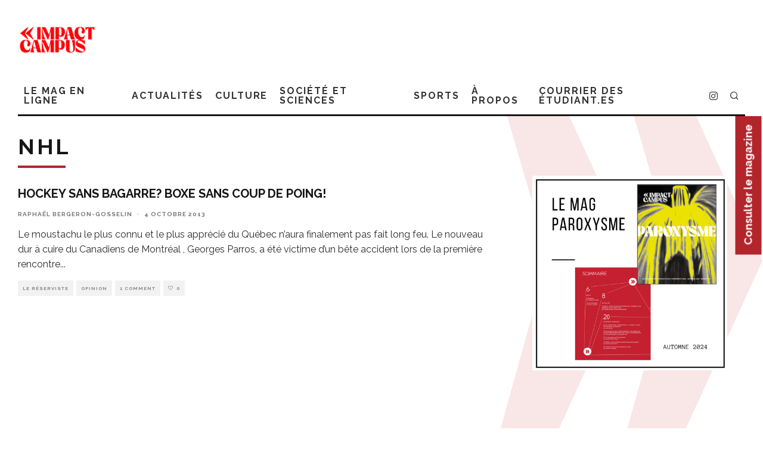

--- FILE ---
content_type: text/html; charset=UTF-8
request_url: https://impactcampus.ca/tags/nhl/
body_size: 19715
content:
<!DOCTYPE html>
<html lang="fr-FR">
<head>
	<meta charset="UTF-8">
			<meta name="viewport" content="width=device-width, height=device-height, initial-scale=1.0, minimum-scale=1.0">
		<link rel="profile" href="http://gmpg.org/xfn/11">
	<meta name='robots' content='index, follow, max-image-preview:large, max-snippet:-1, max-video-preview:-1' />
<script id="cookieyes" type="text/javascript" src="https://cdn-cookieyes.com/client_data/aeb5a563865b09c489bf682e/script.js"></script>
	<!-- This site is optimized with the Yoast SEO plugin v22.1 - https://yoast.com/wordpress/plugins/seo/ -->
	<title>Archives NHL - Impact Campus</title>
	<link rel="canonical" href="https://impactcampus.ca/tags/nhl/" />
	<meta property="og:locale" content="fr_FR" />
	<meta property="og:type" content="article" />
	<meta property="og:title" content="Archives NHL - Impact Campus" />
	<meta property="og:url" content="https://impactcampus.ca/tags/nhl/" />
	<meta property="og:site_name" content="Impact Campus" />
	<meta property="og:image" content="http://impactcampus.ca/wp-content/uploads/2013/05/logoImpact_200x225.png" />
	<meta name="twitter:card" content="summary_large_image" />
	<meta name="twitter:site" content="@impactcampus" />
	<script type="application/ld+json" class="yoast-schema-graph">{"@context":"https://schema.org","@graph":[{"@type":"CollectionPage","@id":"https://impactcampus.ca/tags/nhl/","url":"https://impactcampus.ca/tags/nhl/","name":"Archives NHL - Impact Campus","isPartOf":{"@id":"https://impactcampus.ca/#website"},"breadcrumb":{"@id":"https://impactcampus.ca/tags/nhl/#breadcrumb"},"inLanguage":"fr-FR"},{"@type":"BreadcrumbList","@id":"https://impactcampus.ca/tags/nhl/#breadcrumb","itemListElement":[{"@type":"ListItem","position":1,"name":"Accueil","item":"https://impactcampus.ca/"},{"@type":"ListItem","position":2,"name":"NHL"}]},{"@type":"WebSite","@id":"https://impactcampus.ca/#website","url":"https://impactcampus.ca/","name":"Impact Campus","description":"Le magazine des étudiantes et étudiants de l&#039;université Laval.","publisher":{"@id":"https://impactcampus.ca/#organization"},"potentialAction":[{"@type":"SearchAction","target":{"@type":"EntryPoint","urlTemplate":"https://impactcampus.ca/?s={search_term_string}"},"query-input":"required name=search_term_string"}],"inLanguage":"fr-FR"},{"@type":"Organization","@id":"https://impactcampus.ca/#organization","name":"Impact Campus","url":"https://impactcampus.ca/","logo":{"@type":"ImageObject","inLanguage":"fr-FR","@id":"https://impactcampus.ca/#/schema/logo/image/","url":"http://cdn.impactcampus.ca/wp-content/uploads/2021/05/16120450/logo-impact-campus-RGB3x.png","contentUrl":"http://cdn.impactcampus.ca/wp-content/uploads/2021/05/16120450/logo-impact-campus-RGB3x.png","width":150,"height":164,"caption":"Impact Campus"},"image":{"@id":"https://impactcampus.ca/#/schema/logo/image/"},"sameAs":["https://facebook.com/impactcampus","https://twitter.com/impactcampus"]}]}</script>
	<!-- / Yoast SEO plugin. -->


<link rel='dns-prefetch' href='//www.googletagmanager.com' />
<link rel='dns-prefetch' href='//fonts.googleapis.com' />
<link rel="alternate" type="application/rss+xml" title="Impact Campus &raquo; Flux" href="https://impactcampus.ca/feed/" />
<link rel="alternate" type="application/rss+xml" title="Impact Campus &raquo; Flux des commentaires" href="https://impactcampus.ca/comments/feed/" />
<link rel="alternate" type="text/calendar" title="Impact Campus &raquo; Flux iCal" href="https://impactcampus.ca/categorie-courrier-events/?ical=1" />
<link rel="alternate" type="application/rss+xml" title="Impact Campus &raquo; Flux de l’étiquette NHL" href="https://impactcampus.ca/tags/nhl/feed/" />
<script type="text/javascript">
/* <![CDATA[ */
window._wpemojiSettings = {"baseUrl":"https:\/\/s.w.org\/images\/core\/emoji\/14.0.0\/72x72\/","ext":".png","svgUrl":"https:\/\/s.w.org\/images\/core\/emoji\/14.0.0\/svg\/","svgExt":".svg","source":{"concatemoji":"https:\/\/impactcampus.ca\/wp-includes\/js\/wp-emoji-release.min.js?ver=6.4.7"}};
/*! This file is auto-generated */
!function(i,n){var o,s,e;function c(e){try{var t={supportTests:e,timestamp:(new Date).valueOf()};sessionStorage.setItem(o,JSON.stringify(t))}catch(e){}}function p(e,t,n){e.clearRect(0,0,e.canvas.width,e.canvas.height),e.fillText(t,0,0);var t=new Uint32Array(e.getImageData(0,0,e.canvas.width,e.canvas.height).data),r=(e.clearRect(0,0,e.canvas.width,e.canvas.height),e.fillText(n,0,0),new Uint32Array(e.getImageData(0,0,e.canvas.width,e.canvas.height).data));return t.every(function(e,t){return e===r[t]})}function u(e,t,n){switch(t){case"flag":return n(e,"\ud83c\udff3\ufe0f\u200d\u26a7\ufe0f","\ud83c\udff3\ufe0f\u200b\u26a7\ufe0f")?!1:!n(e,"\ud83c\uddfa\ud83c\uddf3","\ud83c\uddfa\u200b\ud83c\uddf3")&&!n(e,"\ud83c\udff4\udb40\udc67\udb40\udc62\udb40\udc65\udb40\udc6e\udb40\udc67\udb40\udc7f","\ud83c\udff4\u200b\udb40\udc67\u200b\udb40\udc62\u200b\udb40\udc65\u200b\udb40\udc6e\u200b\udb40\udc67\u200b\udb40\udc7f");case"emoji":return!n(e,"\ud83e\udef1\ud83c\udffb\u200d\ud83e\udef2\ud83c\udfff","\ud83e\udef1\ud83c\udffb\u200b\ud83e\udef2\ud83c\udfff")}return!1}function f(e,t,n){var r="undefined"!=typeof WorkerGlobalScope&&self instanceof WorkerGlobalScope?new OffscreenCanvas(300,150):i.createElement("canvas"),a=r.getContext("2d",{willReadFrequently:!0}),o=(a.textBaseline="top",a.font="600 32px Arial",{});return e.forEach(function(e){o[e]=t(a,e,n)}),o}function t(e){var t=i.createElement("script");t.src=e,t.defer=!0,i.head.appendChild(t)}"undefined"!=typeof Promise&&(o="wpEmojiSettingsSupports",s=["flag","emoji"],n.supports={everything:!0,everythingExceptFlag:!0},e=new Promise(function(e){i.addEventListener("DOMContentLoaded",e,{once:!0})}),new Promise(function(t){var n=function(){try{var e=JSON.parse(sessionStorage.getItem(o));if("object"==typeof e&&"number"==typeof e.timestamp&&(new Date).valueOf()<e.timestamp+604800&&"object"==typeof e.supportTests)return e.supportTests}catch(e){}return null}();if(!n){if("undefined"!=typeof Worker&&"undefined"!=typeof OffscreenCanvas&&"undefined"!=typeof URL&&URL.createObjectURL&&"undefined"!=typeof Blob)try{var e="postMessage("+f.toString()+"("+[JSON.stringify(s),u.toString(),p.toString()].join(",")+"));",r=new Blob([e],{type:"text/javascript"}),a=new Worker(URL.createObjectURL(r),{name:"wpTestEmojiSupports"});return void(a.onmessage=function(e){c(n=e.data),a.terminate(),t(n)})}catch(e){}c(n=f(s,u,p))}t(n)}).then(function(e){for(var t in e)n.supports[t]=e[t],n.supports.everything=n.supports.everything&&n.supports[t],"flag"!==t&&(n.supports.everythingExceptFlag=n.supports.everythingExceptFlag&&n.supports[t]);n.supports.everythingExceptFlag=n.supports.everythingExceptFlag&&!n.supports.flag,n.DOMReady=!1,n.readyCallback=function(){n.DOMReady=!0}}).then(function(){return e}).then(function(){var e;n.supports.everything||(n.readyCallback(),(e=n.source||{}).concatemoji?t(e.concatemoji):e.wpemoji&&e.twemoji&&(t(e.twemoji),t(e.wpemoji)))}))}((window,document),window._wpemojiSettings);
/* ]]> */
</script>
<style id='wp-emoji-styles-inline-css' type='text/css'>

	img.wp-smiley, img.emoji {
		display: inline !important;
		border: none !important;
		box-shadow: none !important;
		height: 1em !important;
		width: 1em !important;
		margin: 0 0.07em !important;
		vertical-align: -0.1em !important;
		background: none !important;
		padding: 0 !important;
	}
</style>
<link rel='stylesheet' id='wp-block-library-css' href='https://impactcampus.ca/wp-includes/css/dist/block-library/style.min.css?ver=6.4.7' type='text/css' media='all' />
<style id='classic-theme-styles-inline-css' type='text/css'>
/*! This file is auto-generated */
.wp-block-button__link{color:#fff;background-color:#32373c;border-radius:9999px;box-shadow:none;text-decoration:none;padding:calc(.667em + 2px) calc(1.333em + 2px);font-size:1.125em}.wp-block-file__button{background:#32373c;color:#fff;text-decoration:none}
</style>
<style id='global-styles-inline-css' type='text/css'>
body{--wp--preset--color--black: #000000;--wp--preset--color--cyan-bluish-gray: #abb8c3;--wp--preset--color--white: #ffffff;--wp--preset--color--pale-pink: #f78da7;--wp--preset--color--vivid-red: #cf2e2e;--wp--preset--color--luminous-vivid-orange: #ff6900;--wp--preset--color--luminous-vivid-amber: #fcb900;--wp--preset--color--light-green-cyan: #7bdcb5;--wp--preset--color--vivid-green-cyan: #00d084;--wp--preset--color--pale-cyan-blue: #8ed1fc;--wp--preset--color--vivid-cyan-blue: #0693e3;--wp--preset--color--vivid-purple: #9b51e0;--wp--preset--gradient--vivid-cyan-blue-to-vivid-purple: linear-gradient(135deg,rgba(6,147,227,1) 0%,rgb(155,81,224) 100%);--wp--preset--gradient--light-green-cyan-to-vivid-green-cyan: linear-gradient(135deg,rgb(122,220,180) 0%,rgb(0,208,130) 100%);--wp--preset--gradient--luminous-vivid-amber-to-luminous-vivid-orange: linear-gradient(135deg,rgba(252,185,0,1) 0%,rgba(255,105,0,1) 100%);--wp--preset--gradient--luminous-vivid-orange-to-vivid-red: linear-gradient(135deg,rgba(255,105,0,1) 0%,rgb(207,46,46) 100%);--wp--preset--gradient--very-light-gray-to-cyan-bluish-gray: linear-gradient(135deg,rgb(238,238,238) 0%,rgb(169,184,195) 100%);--wp--preset--gradient--cool-to-warm-spectrum: linear-gradient(135deg,rgb(74,234,220) 0%,rgb(151,120,209) 20%,rgb(207,42,186) 40%,rgb(238,44,130) 60%,rgb(251,105,98) 80%,rgb(254,248,76) 100%);--wp--preset--gradient--blush-light-purple: linear-gradient(135deg,rgb(255,206,236) 0%,rgb(152,150,240) 100%);--wp--preset--gradient--blush-bordeaux: linear-gradient(135deg,rgb(254,205,165) 0%,rgb(254,45,45) 50%,rgb(107,0,62) 100%);--wp--preset--gradient--luminous-dusk: linear-gradient(135deg,rgb(255,203,112) 0%,rgb(199,81,192) 50%,rgb(65,88,208) 100%);--wp--preset--gradient--pale-ocean: linear-gradient(135deg,rgb(255,245,203) 0%,rgb(182,227,212) 50%,rgb(51,167,181) 100%);--wp--preset--gradient--electric-grass: linear-gradient(135deg,rgb(202,248,128) 0%,rgb(113,206,126) 100%);--wp--preset--gradient--midnight: linear-gradient(135deg,rgb(2,3,129) 0%,rgb(40,116,252) 100%);--wp--preset--font-size--small: 13px;--wp--preset--font-size--medium: 20px;--wp--preset--font-size--large: 36px;--wp--preset--font-size--x-large: 42px;--wp--preset--spacing--20: 0.44rem;--wp--preset--spacing--30: 0.67rem;--wp--preset--spacing--40: 1rem;--wp--preset--spacing--50: 1.5rem;--wp--preset--spacing--60: 2.25rem;--wp--preset--spacing--70: 3.38rem;--wp--preset--spacing--80: 5.06rem;--wp--preset--shadow--natural: 6px 6px 9px rgba(0, 0, 0, 0.2);--wp--preset--shadow--deep: 12px 12px 50px rgba(0, 0, 0, 0.4);--wp--preset--shadow--sharp: 6px 6px 0px rgba(0, 0, 0, 0.2);--wp--preset--shadow--outlined: 6px 6px 0px -3px rgba(255, 255, 255, 1), 6px 6px rgba(0, 0, 0, 1);--wp--preset--shadow--crisp: 6px 6px 0px rgba(0, 0, 0, 1);}:where(.is-layout-flex){gap: 0.5em;}:where(.is-layout-grid){gap: 0.5em;}body .is-layout-flow > .alignleft{float: left;margin-inline-start: 0;margin-inline-end: 2em;}body .is-layout-flow > .alignright{float: right;margin-inline-start: 2em;margin-inline-end: 0;}body .is-layout-flow > .aligncenter{margin-left: auto !important;margin-right: auto !important;}body .is-layout-constrained > .alignleft{float: left;margin-inline-start: 0;margin-inline-end: 2em;}body .is-layout-constrained > .alignright{float: right;margin-inline-start: 2em;margin-inline-end: 0;}body .is-layout-constrained > .aligncenter{margin-left: auto !important;margin-right: auto !important;}body .is-layout-constrained > :where(:not(.alignleft):not(.alignright):not(.alignfull)){max-width: var(--wp--style--global--content-size);margin-left: auto !important;margin-right: auto !important;}body .is-layout-constrained > .alignwide{max-width: var(--wp--style--global--wide-size);}body .is-layout-flex{display: flex;}body .is-layout-flex{flex-wrap: wrap;align-items: center;}body .is-layout-flex > *{margin: 0;}body .is-layout-grid{display: grid;}body .is-layout-grid > *{margin: 0;}:where(.wp-block-columns.is-layout-flex){gap: 2em;}:where(.wp-block-columns.is-layout-grid){gap: 2em;}:where(.wp-block-post-template.is-layout-flex){gap: 1.25em;}:where(.wp-block-post-template.is-layout-grid){gap: 1.25em;}.has-black-color{color: var(--wp--preset--color--black) !important;}.has-cyan-bluish-gray-color{color: var(--wp--preset--color--cyan-bluish-gray) !important;}.has-white-color{color: var(--wp--preset--color--white) !important;}.has-pale-pink-color{color: var(--wp--preset--color--pale-pink) !important;}.has-vivid-red-color{color: var(--wp--preset--color--vivid-red) !important;}.has-luminous-vivid-orange-color{color: var(--wp--preset--color--luminous-vivid-orange) !important;}.has-luminous-vivid-amber-color{color: var(--wp--preset--color--luminous-vivid-amber) !important;}.has-light-green-cyan-color{color: var(--wp--preset--color--light-green-cyan) !important;}.has-vivid-green-cyan-color{color: var(--wp--preset--color--vivid-green-cyan) !important;}.has-pale-cyan-blue-color{color: var(--wp--preset--color--pale-cyan-blue) !important;}.has-vivid-cyan-blue-color{color: var(--wp--preset--color--vivid-cyan-blue) !important;}.has-vivid-purple-color{color: var(--wp--preset--color--vivid-purple) !important;}.has-black-background-color{background-color: var(--wp--preset--color--black) !important;}.has-cyan-bluish-gray-background-color{background-color: var(--wp--preset--color--cyan-bluish-gray) !important;}.has-white-background-color{background-color: var(--wp--preset--color--white) !important;}.has-pale-pink-background-color{background-color: var(--wp--preset--color--pale-pink) !important;}.has-vivid-red-background-color{background-color: var(--wp--preset--color--vivid-red) !important;}.has-luminous-vivid-orange-background-color{background-color: var(--wp--preset--color--luminous-vivid-orange) !important;}.has-luminous-vivid-amber-background-color{background-color: var(--wp--preset--color--luminous-vivid-amber) !important;}.has-light-green-cyan-background-color{background-color: var(--wp--preset--color--light-green-cyan) !important;}.has-vivid-green-cyan-background-color{background-color: var(--wp--preset--color--vivid-green-cyan) !important;}.has-pale-cyan-blue-background-color{background-color: var(--wp--preset--color--pale-cyan-blue) !important;}.has-vivid-cyan-blue-background-color{background-color: var(--wp--preset--color--vivid-cyan-blue) !important;}.has-vivid-purple-background-color{background-color: var(--wp--preset--color--vivid-purple) !important;}.has-black-border-color{border-color: var(--wp--preset--color--black) !important;}.has-cyan-bluish-gray-border-color{border-color: var(--wp--preset--color--cyan-bluish-gray) !important;}.has-white-border-color{border-color: var(--wp--preset--color--white) !important;}.has-pale-pink-border-color{border-color: var(--wp--preset--color--pale-pink) !important;}.has-vivid-red-border-color{border-color: var(--wp--preset--color--vivid-red) !important;}.has-luminous-vivid-orange-border-color{border-color: var(--wp--preset--color--luminous-vivid-orange) !important;}.has-luminous-vivid-amber-border-color{border-color: var(--wp--preset--color--luminous-vivid-amber) !important;}.has-light-green-cyan-border-color{border-color: var(--wp--preset--color--light-green-cyan) !important;}.has-vivid-green-cyan-border-color{border-color: var(--wp--preset--color--vivid-green-cyan) !important;}.has-pale-cyan-blue-border-color{border-color: var(--wp--preset--color--pale-cyan-blue) !important;}.has-vivid-cyan-blue-border-color{border-color: var(--wp--preset--color--vivid-cyan-blue) !important;}.has-vivid-purple-border-color{border-color: var(--wp--preset--color--vivid-purple) !important;}.has-vivid-cyan-blue-to-vivid-purple-gradient-background{background: var(--wp--preset--gradient--vivid-cyan-blue-to-vivid-purple) !important;}.has-light-green-cyan-to-vivid-green-cyan-gradient-background{background: var(--wp--preset--gradient--light-green-cyan-to-vivid-green-cyan) !important;}.has-luminous-vivid-amber-to-luminous-vivid-orange-gradient-background{background: var(--wp--preset--gradient--luminous-vivid-amber-to-luminous-vivid-orange) !important;}.has-luminous-vivid-orange-to-vivid-red-gradient-background{background: var(--wp--preset--gradient--luminous-vivid-orange-to-vivid-red) !important;}.has-very-light-gray-to-cyan-bluish-gray-gradient-background{background: var(--wp--preset--gradient--very-light-gray-to-cyan-bluish-gray) !important;}.has-cool-to-warm-spectrum-gradient-background{background: var(--wp--preset--gradient--cool-to-warm-spectrum) !important;}.has-blush-light-purple-gradient-background{background: var(--wp--preset--gradient--blush-light-purple) !important;}.has-blush-bordeaux-gradient-background{background: var(--wp--preset--gradient--blush-bordeaux) !important;}.has-luminous-dusk-gradient-background{background: var(--wp--preset--gradient--luminous-dusk) !important;}.has-pale-ocean-gradient-background{background: var(--wp--preset--gradient--pale-ocean) !important;}.has-electric-grass-gradient-background{background: var(--wp--preset--gradient--electric-grass) !important;}.has-midnight-gradient-background{background: var(--wp--preset--gradient--midnight) !important;}.has-small-font-size{font-size: var(--wp--preset--font-size--small) !important;}.has-medium-font-size{font-size: var(--wp--preset--font-size--medium) !important;}.has-large-font-size{font-size: var(--wp--preset--font-size--large) !important;}.has-x-large-font-size{font-size: var(--wp--preset--font-size--x-large) !important;}
.wp-block-navigation a:where(:not(.wp-element-button)){color: inherit;}
:where(.wp-block-post-template.is-layout-flex){gap: 1.25em;}:where(.wp-block-post-template.is-layout-grid){gap: 1.25em;}
:where(.wp-block-columns.is-layout-flex){gap: 2em;}:where(.wp-block-columns.is-layout-grid){gap: 2em;}
.wp-block-pullquote{font-size: 1.5em;line-height: 1.6;}
</style>
<link rel='stylesheet' id='lets-review-api-css' href='https://impactcampus.ca/wp-content/plugins/lets-review/assets/css/style-api.min.css?ver=3.3.6' type='text/css' media='all' />
<link rel='stylesheet' id='codetipi-15zine-style-css' href='https://impactcampus.ca/wp-content/themes/15zine/assets/css/style.min.css?ver=3.3.9.8' type='text/css' media='all' />
<style id='codetipi-15zine-style-inline-css' type='text/css'>
.link-color-wrap > * > a,.link-color-wrap > * > ul a{ color: #1e1e1e;}.link-color-wrap > * > a:hover,.link-color-wrap > * > ul a:hover{ color: #555;}body{ color: #2e2e2e;}.site-footer{ color: #fff;}body{font-size:14px;font-weight:400;line-height:1.6;text-transform:none;}.excerpt{font-size:14px;font-weight:400;line-height:1.6;text-transform:none;}.preview-thumbnail .title, .preview-review .title{font-size:14px;font-weight:700;letter-spacing:0.1em;line-height:1.3;text-transform:uppercase;}.byline{font-size:10px;font-weight:700;letter-spacing:0.1em;line-height:1.3;text-transform:uppercase;}.tipi-button, .button__back__home{font-size:14px;font-weight:700;letter-spacing:0.1em;text-transform:uppercase;}.breadcrumbs{font-size:11px;font-weight:400;letter-spacing:0.1em;text-transform:none;}.secondary-menu-wrap{font-size:14px;font-weight:700;letter-spacing:0.1em;line-height:1;text-transform:uppercase;}.preview-slider.title-s .title{font-size:14px;font-weight:700;letter-spacing:0.1em;line-height:1.3;text-transform:uppercase;}.preview-slider.title-m .title{font-size:14px;font-weight:700;letter-spacing:0.1em;line-height:1.3;text-transform:uppercase;}.preview-slider.title-l .title{font-size:14px;font-weight:700;letter-spacing:0.1em;line-height:1.3;text-transform:uppercase;}.preview-slider.title-xl .title{font-size:14px;font-weight:700;letter-spacing:0.1em;line-height:1.3;text-transform:uppercase;}.preview-grid.title-s .title{font-size:14px;font-weight:700;letter-spacing:0.1em;line-height:1.3;text-transform:uppercase;}.preview-grid.title-m .title{font-size:14px;font-weight:700;letter-spacing:0.1em;line-height:1.3;text-transform:uppercase;}.preview-grid.title-l .title{font-size:14px;font-weight:700;letter-spacing:0.1em;line-height:1.3;text-transform:uppercase;}.preview-classic .title{font-size:14px;font-weight:700;letter-spacing:0.1em;line-height:1.3;text-transform:uppercase;}.preview-2 .title{font-size:14px;font-weight:700;letter-spacing:0.1em;line-height:1.3;text-transform:uppercase;}.entry-content blockquote, .entry-content .wp-block-pullquote p{font-size:18px;font-weight:400;line-height:1.5;text-transform:none;}.hero-wrap .caption, .gallery-block__wrap .caption{font-size:10px;font-weight:400;line-height:1.2;text-transform:none;}.main-navigation{font-size:14px;font-weight:700;letter-spacing:0.12em;line-height:1;text-transform:uppercase;}.hero-meta.tipi-s-typo .title{font-size:18px;font-weight:700;letter-spacing:0.1em;line-height:1.3;text-transform:uppercase;}.hero-meta.tipi-m-typo .title{font-size:18px;font-weight:700;letter-spacing:0.1em;line-height:1.3;text-transform:uppercase;}.hero-meta.tipi-l-typo .title{font-size:18px;font-weight:700;letter-spacing:0.1em;line-height:1.3;text-transform:uppercase;}.entry-content h1{font-size:18px;font-weight:700;letter-spacing:0.1em;line-height:1.3;text-transform:uppercase;}.entry-content h2{font-size:18px;font-weight:700;letter-spacing:0.1em;line-height:1.3;text-transform:uppercase;}.entry-content h3{font-size:14px;font-weight:700;letter-spacing:0.1em;line-height:1.3;text-transform:uppercase;}.entry-content h4{font-size:14px;font-weight:700;letter-spacing:0.1em;line-height:1.3;text-transform:uppercase;}.entry-content h5{font-size:14px;font-weight:700;letter-spacing:0.1em;line-height:1.3;text-transform:uppercase;}.widget-title{font-size:14px;font-weight:700;letter-spacing:0.1em;line-height:1.3;text-transform:uppercase;}.block-title-wrap .title{font-size:18px;font-weight:700;letter-spacing:0.1em;line-height:1.2;text-transform:uppercase;}.block-subtitle{font-size:15px;font-weight:700;letter-spacing:0.1em;line-height:1.3;text-transform:uppercase;}.preview-classic { padding-bottom: 30px; }.block-wrap-classic .block ~ .block .preview-1:first-child { padding-top: 30px; }.preview-thumbnail { padding-bottom: 20px; }.codetipi-15zine-widget .preview-thumbnail { padding-bottom: 15px; }.preview-classic{ border-bottom:1px dotted #f2f2f2;}.preview-classic { margin-bottom: 30px; }.block-wrap-bs-62 .block ~ .block, .block-wrap-classic .block ~ .block .preview-1:first-child { margin-top: 30px; }.block-wrap-classic .block ~ .block .preview-1:first-child{ border-top:1px dotted #f2f2f2;}.preview-classic { margin-bottom: 30px; }.block-wrap-bs-62 .block ~ .block, .block-wrap-classic .block ~ .block .preview-1:first-child { margin-top: 30px; }.preview-thumbnail{ border-bottom:1px dotted #f2f2f2;}.preview-thumbnail { margin-bottom: 20px; }.codetipi-15zine-widget .preview-thumbnail { margin-bottom: 15px; }.main-menu-logo img { width: 110px; }.mm-submenu-2 .mm-51 .menu-wrap > .sub-menu > li > a { color: #dd3333; }.preview-slider.tile-overlay--1:after, .preview-slider.tile-overlay--2 .meta:after { opacity: 0.25; }.preview-grid.tile-overlay--1:after, .preview-grid.tile-overlay--2 .meta:after { opacity: 0.25; }.main-navigation-border { border-bottom-color: #161616; }.cb-mm-on.cb-menu-light #cb-nav-bar .cb-main-nav > li:hover, .cb-mm-on.cb-menu-dark #cb-nav-bar .cb-main-nav > li:hover { background: #222; }body {}body, #respond, .cb-font-body, .font-b { font-family: 'Raleway',sans-serif; }h1, h2, h3, h4, h5, h6, .cb-font-header, .font-h, #bbp-user-navigation, .cb-byline, .product_meta, .price, .woocommerce-review-link, .cart_item, .cart-collaterals .cart_totals th { font-family: 'Raleway',sans-serif }.main-menu > li > a, .main-menu-wrap .menu-icons > li > a {
		padding-top: 15px;
		padding-bottom: 15px;
	}.secondary-menu-wrap .menu-icons > li > a, .secondary-menu-wrap .secondary-menu > li > a {
		padding-top: 15px;
		padding-bottom: 15px;
	}.site-mob-header:not(.site-mob-header-11) .header-padding .logo-main-wrap, .site-mob-header:not(.site-mob-header-11) .header-padding .icons-wrap a, .site-mob-header-11 .header-padding {
		padding-top: 20px;
		padding-bottom: 20px;
	}.grid-spacing { border-top-width: 3px; }@media only screen and (min-width: 481px) {.block-wrap-slider:not(.block-wrap-51) .slider-spacing { margin-right: 3px;}.block--feature.block-wrap-slider .block-inner-style { padding-top: 3px;}}@media only screen and (min-width: 768px) {.grid-spacing { border-right-width: 3px; }.block-wrap-55 .slide { margin-right: 3px!important; }.block-wrap-grid:not(.block-wrap-81) .block { width: calc( 100% + 3px ); }.preview-slider.tile-overlay--1:hover:after, .preview-slider.tile-overlay--2.tile-overlay--gradient:hover:after, .preview-slider.tile-overlay--2:hover .meta:after { opacity: 0.75 ; }.preview-grid.tile-overlay--1:hover:after, .preview-grid.tile-overlay--2.tile-overlay--gradient:hover:after, .preview-grid.tile-overlay--2:hover .meta:after { opacity: 0.75 ; }}@media only screen and (min-width: 1020px) {.site-header .header-padding {
		padding-top: 20px;
		padding-bottom: 20px;
	}body{font-size:18px;}.excerpt{font-size:16px;}.tipi-button, .button__back__home{font-size:12px;}.secondary-menu-wrap{font-size:12px;}.preview-slider.title-s .title{font-size:16px;}.preview-slider.title-m .title{font-size:16px;}.preview-slider.title-l .title{font-size:32px;}.preview-slider.title-xl .title{font-size:38px;}.preview-grid.title-s .title{font-size:16px;}.preview-grid.title-m .title{font-size:16px;}.preview-grid.title-l .title{font-size:32px;}.preview-classic .title{font-size:20px;}.preview-2 .title{font-size:22px;}.entry-content blockquote, .entry-content .wp-block-pullquote p{font-size:30px;}.main-navigation{font-size:16px;}.hero-meta.tipi-s-typo .title{font-size:30px;}.hero-meta.tipi-m-typo .title{font-size:40px;}.hero-meta.tipi-l-typo .title{font-size:50px;}.entry-content h1{font-size:50px;}.entry-content h2{font-size:30px;}.entry-content h3{font-size:24px;}.entry-content h4{font-size:20px;}.entry-content h5{font-size:18px;}.widget-title{font-size:20px;}.block-title-wrap .title{font-size:36px;}}
</style>
<link rel='stylesheet' id='codetipi-15zine-fonts-css' href='https://fonts.googleapis.com/css?family=Raleway%3A400%2C700%7CRaleway%3A400%2C700&#038;display=swap' type='text/css' media='all' />
<!--[if IE]>
<link rel='stylesheet' id='codetipi-15zine-ie9-css' href='https://impactcampus.ca/wp-content/themes/15zine/assets/css/ie.css?ver=3.3.9.8' type='text/css' media='all' />
<![endif]-->
<link rel='stylesheet' id='swipebox-css' href='https://impactcampus.ca/wp-content/themes/15zine/assets/css/swipebox.min.css?ver=1.4.4' type='text/css' media='all' />
<link rel='stylesheet' id='login-with-ajax-css' href='https://impactcampus.ca/wp-content/plugins/login-with-ajax/templates/widget.css?ver=4.5.1' type='text/css' media='all' />
<link rel='stylesheet' id='cb-child-main-stylesheet-css' href='https://impactcampus.ca/wp-content/themes/15zine-child/style.css?ver=1.3' type='text/css' media='all' />
<script type="text/javascript" src="https://impactcampus.ca/wp-includes/js/jquery/jquery.min.js?ver=3.7.1" id="jquery-core-js"></script>
<script type="text/javascript" src="https://impactcampus.ca/wp-includes/js/jquery/jquery-migrate.min.js?ver=3.4.1" id="jquery-migrate-js"></script>
<script type="text/javascript" id="login-with-ajax-js-extra">
/* <![CDATA[ */
var LWA = {"ajaxurl":"https:\/\/impactcampus.ca\/wp-admin\/admin-ajax.php","off":""};
/* ]]> */
</script>
<script type="text/javascript" src="https://impactcampus.ca/wp-content/themes/15zine/plugins/login-with-ajax/login-with-ajax.js?ver=4.5.1" id="login-with-ajax-js"></script>
<script type="text/javascript" src="https://impactcampus.ca/wp-content/plugins/login-with-ajax/ajaxify/ajaxify.min.js?ver=4.5.1" id="login-with-ajax-ajaxify-js"></script>

<!-- Extrait de code de la balise Google (gtag.js) ajouté par Site Kit -->
<!-- Extrait Google Analytics ajouté par Site Kit -->
<script type="text/javascript" src="https://www.googletagmanager.com/gtag/js?id=GT-PHW7P96" id="google_gtagjs-js" async></script>
<script type="text/javascript" id="google_gtagjs-js-after">
/* <![CDATA[ */
window.dataLayer = window.dataLayer || [];function gtag(){dataLayer.push(arguments);}
gtag("set","linker",{"domains":["impactcampus.ca"]});
gtag("js", new Date());
gtag("set", "developer_id.dZTNiMT", true);
gtag("config", "GT-PHW7P96");
/* ]]> */
</script>
<link rel="https://api.w.org/" href="https://impactcampus.ca/wp-json/" /><link rel="alternate" type="application/json" href="https://impactcampus.ca/wp-json/wp/v2/tags/903" /><link rel="EditURI" type="application/rsd+xml" title="RSD" href="https://impactcampus.ca/xmlrpc.php?rsd" />
<meta name="generator" content="WordPress 6.4.7" />

<!-- This site is using AdRotate v5.7.3 Professional to display their advertisements - https://ajdg.solutions/ -->
<!-- AdRotate CSS -->
<style type="text/css" media="screen">
	.g { margin:0px; padding:0px; overflow:hidden; line-height:1; zoom:1; }
	.g img { height:auto; }
	.g-col { position:relative; float:left; }
	.g-col:first-child { margin-left: 0; }
	.g-col:last-child { margin-right: 0; }
	.g-1 {  width:100%; max-width:728px;  height:100%; max-height:90px; margin: 0 auto; }
	.gimpctc-2 { margin:0px 0px 0px 0px;width:100%; max-width:300px; height:100%; max-height:100px; }
	.gimpctc-3 { margin:0px 0px 0px 0px;width:100%; max-width:300px; height:100%; max-height:125px; }
	.gimpctc-4 { margin:0px 0px 0px 0px;width:100%; max-width:300px; height:100%; max-height:125px; }
	.gimpctc-5 { margin:0px 0px 0px 0px;width:100%; max-width:300px; height:100%; max-height:250px; }
	.gimpctc-6 { margin:0px 0px 0px 0px;width:100%; max-width:300px; height:100%; max-height:250px; }
	.gimpctc-9 { margin:0px 0px 0px 0px;width:100%; max-width:300px; height:100%; max-height:100px; }
	.gimpctc-10 { margin:0px 0px 0px 0px;width:100%; max-width:300px; height:100%; max-height:100px; }
	.gimpctc-11 { min-width:0px; max-width:280px; }
	.bimpctc-11 { margin:5px 0px 0px 0px; }
	@media only screen and (max-width: 480px) {
		.g-col, .g-dyn, .g-single { width:100%; margin-left:0; margin-right:0; }
	}
</style>
<!-- /AdRotate CSS -->

<meta name="generator" content="Site Kit by Google 1.164.0" /><meta name="tec-api-version" content="v1"><meta name="tec-api-origin" content="https://impactcampus.ca"><link rel="alternate" href="https://impactcampus.ca/wp-json/tribe/events/v1/events/?tags=nhl" /><!-- Analytics by WP Statistics - https://wp-statistics.com -->
<link rel="preload" type="font/woff2" as="font" href="https://impactcampus.ca/wp-content/themes/15zine/assets/css/15zine/codetipi-15zine.woff2?9oa0lg" crossorigin><link rel="dns-prefetch" href="//fonts.googleapis.com"><link rel="preconnect" href="https://fonts.gstatic.com/" crossorigin><link rel="icon" href="https://cdn.impactcampus.ca/wp-content/uploads/2023/06/04162427/cropped-Impact-Campus-5-32x32.png" sizes="32x32" />
<link rel="icon" href="https://cdn.impactcampus.ca/wp-content/uploads/2023/06/04162427/cropped-Impact-Campus-5-192x192.png" sizes="192x192" />
<link rel="apple-touch-icon" href="https://cdn.impactcampus.ca/wp-content/uploads/2023/06/04162427/cropped-Impact-Campus-5-180x180.png" />
<meta name="msapplication-TileImage" content="https://cdn.impactcampus.ca/wp-content/uploads/2023/06/04162427/cropped-Impact-Campus-5-270x270.png" />
		<style type="text/css" id="wp-custom-css">
			.wrap, .tipi-row{
	max-width: 1600px!important;
}

.home .post-wrap{
	display:none;
}

.cb-body-light .sidebar{
	background: transparent;
	}

.main-menu-wrap .menu-icons > li > a:hover{
	color: #b2252b;
}
	
@media only screen and (min-width: 768px){
	.site-header .logo-main{
		height: 90px;
	}
	
	.site-header .logo-main img{
		height: 90px;
		width: auto;
	}
}

@media only screen and (min-width: 1320px){
.main-menu-wrap>ul>li>a {
    padding-left: 14px;
    padding-right: 14px;
}
}

.main-menu-wrap.side-spacing{
	padding-left: 0;
	padding-right: 0;
}



.preview-classic .title,.preview-thumbnail .title{
	letter-spacing: normal;
}

.cb-meta-style-4 .cb-article-meta{
	background: rgba(0,0,0,0.65);
	width: 100%;
	box-sizing: border-box;
	display: flex;
	flex-direction: column-reverse;
}

.cb-meta-style-4 .cb-article-meta h2{
	position: relative;
}

.cb-meta-style-4 .cb-article-meta h2:before{
	content: "";
	display: block;
	height: 3px;
	width: 50px;
	background: #b2252b;
	margin-top: 8px;
	margin-bottom: 16px;
}

.block-title-wrap .title:after{
	content: "";
	display: block;
	height: 4px;
	width: 80px;
	background: #b2252b!important;
	margin-top: 10px;
	margin-bottom: 0px;
	position: static;
}

.cb-body-light .block-wrap .title a{
	transition: color 0.3s;
}

.cb-body-light .block-wrap .title a:hover{
	color: #b2252b;
}

@media only screen and (min-width: 1020px){
.preview-thumbnail .title, .preview-review .title {
    font-size: 18px;
}
}

#cb-outer-container{
	position: relative;
}

#cb-outer-container:before{
	content: "";
	display: block;
	background-image: url(https://cdn.impactcampus.ca/wp-content/uploads/2023/06/21090237/bg-impact-campus.png);
	background-repeat: no-repeat;
	position: fixed;
	bottom: 0;
	right: 0;
	width: 440px;
	height: 563px;
	opacity: 0.1;
	z-index: 1;
}

.cb-body-light #cb-content, .cb-body-light .cb-hp-section, .block-wrap-grid{
	background: transparent;
}

@media screen and (max-width: 1170px){
	.menu-icons{
		display: none;
	}
	
	#cb-outer-container:before{
		display: none;
	}
}



.taxonomy-description{
	margin-top: 28px;
}

.block-title-wrap{
	border-bottom: none;
}

.popupOverlay{
	display: flex;
	align-items: center;
	justify-content: center;
	position: fixed;
	top: 0;
	bottom: 0;
	z-index: 10;
	height: 100%;
	width: 100%;
	background: rgba(0,0,0,0.7);
}

.popupContent{
	max-width: 1170px;
}

.popupOverlay.hidden{
	display: none;
}

.sideMag{
	position: fixed;
	top: 40%;
	right: -93px;
	transform: rotate(-90deg);
	background: #b2252b;
	color: #FFF;
	font-weight: 700;
	padding: 8px 16px;
	z-index: 1;
	cursor: pointer;
	transition: background 0.3s;
}

.sideMag:hover{
	background: #000;
}

.cb-post-footer-block.author-box{
	display: none;
}

.cb-color-sharing-buttons:before{
	content: "Partager l'article";
	font-weight: bold;
	margin-right: 20px;
}

.singular-block-header .title{
	border: none;
}

.site-mob-header-2 .logo-main-wrap{
	padding: 12px!important;
}

.site-mob-header-2 .logo-main-wrap .logo img{
	height: 70px!important;
	width: auto;
}

#mobhead{
	border-bottom: 1px solid #000;
}

@media screen and (max-width: 1019px){
	.sideMag{
		display: none;
	}
	
	.site-mob-header .icons-wrap, .site-mob-header .icons-wrap li a{
		font-size: 32px;
	}
	
	#mMagazineBtn{
		margin-right: 20px;
	}
	
	#masthead{
		display: none;
	}
}

@media screen and (max-width: 767px){
	#block-wrap-11854 article{
		aspect-ratio: 1;
	}
	
	#block-wrap-11854 article:last-child{
		display: none;
	}
	
	#block-wrap-11854{
		margin-bottom: 32px;
	}
	
	.popupContent > div{
		width: 100vw!important;
		height: 60vh!important;
	}
	
	.navigation-arrows__button{
		z-index:10;
	}
	
	.site-mob-menu-a-4 .mob-menu-wrap{
		transform: translate3d(-100%,0,0);
	}
	
	.preview-grid:not(.img-shape-3){
		height: auto;
	}
}		</style>
		</head>
<body class="archive tag tag-nhl tag-903 tribe-no-js metaslider-plugin mob-fi-tall  cb-body-light cb-footer-light body-mob-header-1 site-mob-menu-a-4 site-mob-menu-1 mm-submenu-2">
			<div id="cb-outer-container" class="site">
		<header id="mobhead" class="site-header-block site-mob-header tipi-l-0 site-mob-header-1 sticky-menu-1 sticky-top site-skin-1"><div class="bg-area header-padding tipi-row side-spacing tipi-vertical-c">
	<ul class="menu-left icons-wrap tipi-vertical-c">
		<li class="codetipi-15zine-icon vertical-c"><a href="#" class="mob-tr-open" data-target="slide-menu"><i class="codetipi-15zine-i-menu" aria-hidden="true"></i></a></li>	</ul>
	<div class="logo-main-wrap logo-mob-wrap">
		<div class="logo logo-mobile"><a href="https://impactcampus.ca" data-pin-nopin="true"><img src="https://cdn.impactcampus.ca/wp-content/uploads/2023/06/04150953/cropped-logocarre-Impactcampus-1.png" width="512" height="512"></a></div>	</div>
	<ul class="menu-right icons-wrap tipi-vertical-c">
		<li class="codetipi-15zine-icon cb-icon-search cb-menu-icon vertical-c"><a href="#" data-title="Rechercher" class="tipi-tip tipi-tip-b vertical-c modal-tr" data-type="search"><i class="codetipi-15zine-i-search" aria-hidden="true"></i></a></li>			</ul>
</div>
</header><!-- .site-mob-header --><div id="mob-line" class="tipi-l-0"></div>		<div id="cb-container" class="site-inner container clearfix">
<header id="masthead" class="site-header-block site-header clearfix site-header-1 header-skin-1 site-img-1 mm-ani-1 mm-skin-2 main-menu-skin-1 main-menu-width-3 main-menu-bar-color-1 wrap logo-only-when-stuck main-menu-l"><div class="bg-area">
			<div class="logo-main-wrap header-padding tipi-vertical-c logo-main-wrap-l side-spacing">
			<div class="logo logo-main"><a href="https://impactcampus.ca" data-pin-nopin="true"><img src="https://cdn.impactcampus.ca/wp-content/uploads/2023/06/14151049/Logo-Impact-Campus-2024_Rouge.png" srcset="https://cdn.impactcampus.ca/wp-content/uploads/2023/06/14151049/Logo-Impact-Campus-2024_Rouge.png 2x" width="4961" height="3071"></a></div>			<!-- Either there are no banners, they are disabled or none qualified for this location! -->					</div>
		<div class="background"></div></div>
</header><!-- .site-header --><div id="header-line"></div><nav id="cb-nav-bar" class="main-navigation cb-nav-bar-wrap nav-bar tipi-m-0-down clearfix site-skin-1 mm-ani-1 mm-skin-2 main-menu-bar-color-1 wrap side-spacing sticky-top sticky-menu sticky-menu-1 logo-only-when-stuck main-menu-l">
	<div class="menu-bg-area main-navigation-border">
		<div id="cb-main-menu" class="main-menu-wrap cb-nav-bar-wrap clearfix cb-font-header main-nav-wrap vertical-c side-spacing wrap">
			<div class="logo-menu-wrap tipi-vertical-c"><div id="cb-nav-logo" class="main-menu-logo logo"><a href="https://impactcampus.ca"><img src="https://cdn.impactcampus.ca/wp-content/uploads/2023/06/04150933/logocarre-Impactcampus-1.png" alt="Menu logo"></a></div></div>			<ul id="menu-main-menu" class="main-menu nav cb-main-nav main-nav clearfix tipi-flex horizontal-menu">
				<li id="menu-item-58057" class="menu-item menu-item-type-custom menu-item-object-custom menu-item-has-children dropper drop-it mm-art mm-wrap-51 mm-wrap menu-item-58057"><a href="http://impactcampus.ca/categorie/le-mag-en-ligne/">Le mag en ligne</a><div class="menu mm-51 tipi-row side-spacing" data-mm="51"><div class="menu-wrap">
<ul class="sub-menu">
	<li id="menu-item-63594" class="menu-item menu-item-type-post_type menu-item-object-page dropper drop-it menu-item-63594"><a href="https://impactcampus.ca/points-de-depot/">Points de dépôt</a></li>
	<li id="menu-item-63623" class="menu-item menu-item-type-custom menu-item-object-custom dropper drop-it menu-item-63623"><a href="http://impactcampus.ca/categorie/le-mag-en-ligne/">Le mag en ligne</a></li>
</ul></div></div>
</li>
<li id="menu-item-59056" class="menu-item menu-item-type-taxonomy menu-item-object-category dropper drop-it mm-art mm-wrap-11 mm-wrap mm-color mm-sb-left menu-item-59056"><a href="https://impactcampus.ca/categorie/actualites/" data-ppp="3" data-tid="9"  data-term="category">Actualités</a><div class="menu mm-11 tipi-row side-spacing" data-mm="11"><div class="menu-wrap menu-wrap-more-10 tipi-flex"><div id="block-wrap-59056" class="block-wrap block-wrap-61 block-to-see block-wrap-classic clearfix ppl-m-3 ppl-s-3 block-css-59056 block--light" data-id="59056"><div class="block-inner-style"><div class="block-inner-box contents"><div class="block-title-wrap cb-module-header"><h2 class="block-title cb-module-title title">Actualités</h2><a href="https://impactcampus.ca/categorie/actualites/" class="see-all">See All</a></div><div class="block">		<article class="preview-classic separation-border-style stack ani-base tipi-xs-12 preview-61 with-fi post-65019 post type-post status-publish format-standard has-post-thumbnail hentry category-actualites category-en-vedette tag-deficit tag-deficit-budgetaire tag-universite-laval">
					<div class="cb-mask mask" style="background:#222;">
			<a href="https://impactcampus.ca/actualites/14-millions-de-deficit-anticipes-pour-luniversite-laval/" class="mask-img">
				<img width="360" height="240" src="https://cdn.impactcampus.ca/wp-content/uploads/2025/12/14143242/IMG_2102-360x240.jpg" class="attachment-codetipi-15zine-360-240 size-codetipi-15zine-360-240 wp-post-image" alt="" decoding="async" fetchpriority="high" srcset="https://cdn.impactcampus.ca/wp-content/uploads/2025/12/14143242/IMG_2102-360x240.jpg 360w, https://cdn.impactcampus.ca/wp-content/uploads/2025/12/14143242/IMG_2102-300x200.jpg 300w, https://cdn.impactcampus.ca/wp-content/uploads/2025/12/14143242/IMG_2102-1024x683.jpg 1024w, https://cdn.impactcampus.ca/wp-content/uploads/2025/12/14143242/IMG_2102-768x512.jpg 768w, https://cdn.impactcampus.ca/wp-content/uploads/2025/12/14143242/IMG_2102-1536x1024.jpg 1536w, https://cdn.impactcampus.ca/wp-content/uploads/2025/12/14143242/IMG_2102-2048x1365.jpg 2048w, https://cdn.impactcampus.ca/wp-content/uploads/2025/12/14143242/IMG_2102-720x480.jpg 720w, https://cdn.impactcampus.ca/wp-content/uploads/2025/12/14143242/IMG_2102-770x513.jpg 770w, https://cdn.impactcampus.ca/wp-content/uploads/2025/12/14143242/IMG_2102-1400x933.jpg 1400w" sizes="(max-width: 360px) 100vw, 360px" />			</a>
		</div>
						<div class="cb-meta cb-article-meta meta">
								<h2 class="title cb-post-title">
					<a href="https://impactcampus.ca/actualites/14-millions-de-deficit-anticipes-pour-luniversite-laval/">
						14 millions de déficit anticipés pour l’Université Laval					</a>
				</h2>
							</div>
		</article>
				<article class="preview-classic separation-border-style stack ani-base tipi-xs-12 preview-61 with-fi post-64968 post type-post status-publish format-standard has-post-thumbnail hentry category-en-vedette category-politique category-sciences-et-technologies tag-caq tag-constitution-du-quebec tag-francois-legault tag-quebec tag-simon-jolin-barrette">
					<div class="cb-mask mask" style="background:#222;">
			<a href="https://impactcampus.ca/sciences-et-technologies/les-enjeux-de-la-constitution-du-quebec-constitution-dossier-2-2/" class="mask-img">
				<img width="360" height="240" src="https://cdn.impactcampus.ca/wp-content/uploads/2025/12/03220453/4487b26ca0bd3aec847229bb7a3e9569-360x240.webp" class="attachment-codetipi-15zine-360-240 size-codetipi-15zine-360-240 wp-post-image" alt="" decoding="async" srcset="https://cdn.impactcampus.ca/wp-content/uploads/2025/12/03220453/4487b26ca0bd3aec847229bb7a3e9569-360x240.webp 360w, https://cdn.impactcampus.ca/wp-content/uploads/2025/12/03220453/4487b26ca0bd3aec847229bb7a3e9569-300x200.webp 300w, https://cdn.impactcampus.ca/wp-content/uploads/2025/12/03220453/4487b26ca0bd3aec847229bb7a3e9569-768x512.webp 768w, https://cdn.impactcampus.ca/wp-content/uploads/2025/12/03220453/4487b26ca0bd3aec847229bb7a3e9569-720x480.webp 720w, https://cdn.impactcampus.ca/wp-content/uploads/2025/12/03220453/4487b26ca0bd3aec847229bb7a3e9569-770x513.webp 770w, https://cdn.impactcampus.ca/wp-content/uploads/2025/12/03220453/4487b26ca0bd3aec847229bb7a3e9569.webp 924w" sizes="(max-width: 360px) 100vw, 360px" />			</a>
		</div>
						<div class="cb-meta cb-article-meta meta">
								<h2 class="title cb-post-title">
					<a href="https://impactcampus.ca/sciences-et-technologies/les-enjeux-de-la-constitution-du-quebec-constitution-dossier-2-2/">
						Les enjeux de la constitution du Québec (Constitution dossier 2/2)					</a>
				</h2>
							</div>
		</article>
				<article class="preview-classic separation-border-style stack ani-base tipi-xs-12 preview-61 with-fi post-64876 post type-post status-publish format-standard has-post-thumbnail hentry category-actualites category-campus category-en-vedette tag-alimentation tag-alimentation-campus tag-cafeteria tag-cafeterias-du-campus tag-radis tag-restaurants-cosmos">
					<div class="cb-mask mask" style="background:#222;">
			<a href="https://impactcampus.ca/actualites/le-radis-nouvelle-offre-alimentaire-solidaire/" class="mask-img">
				<img width="360" height="240" src="https://cdn.impactcampus.ca/wp-content/uploads/2025/11/19134955/Image-3-360x240.jpeg" class="attachment-codetipi-15zine-360-240 size-codetipi-15zine-360-240 wp-post-image" alt="" decoding="async" />			</a>
		</div>
						<div class="cb-meta cb-article-meta meta">
								<h2 class="title cb-post-title">
					<a href="https://impactcampus.ca/actualites/le-radis-nouvelle-offre-alimentaire-solidaire/">
						Le RADIS : nouvelle offre alimentaire solidaire					</a>
				</h2>
							</div>
		</article>
		</div></div></div></div></div></div></li>
<li id="menu-item-19595" class="menu-item menu-item-type-taxonomy menu-item-object-category dropper drop-it mm-art mm-wrap-11 mm-wrap mm-color mm-sb-left menu-item-19595"><a href="https://impactcampus.ca/categorie/arts-et-culture/" data-ppp="3" data-tid="5"  data-term="category">Culture</a><div class="menu mm-11 tipi-row side-spacing" data-mm="11"><div class="menu-wrap menu-wrap-more-10 tipi-flex"><div id="block-wrap-19595" class="block-wrap block-wrap-61 block-to-see block-wrap-classic clearfix ppl-m-3 ppl-s-3 block-css-19595 block--light" data-id="19595"><div class="block-inner-style"><div class="block-inner-box contents"><div class="block-title-wrap cb-module-header"><h2 class="block-title cb-module-title title">Culture</h2><a href="https://impactcampus.ca/categorie/arts-et-culture/" class="see-all">See All</a></div><div class="block">		<article class="preview-classic separation-border-style stack ani-base tipi-xs-12 preview-61 with-fi post-65048 post type-post status-publish format-standard has-post-thumbnail hentry category-arts-et-culture category-arts-vivants category-concerts category-sorties tag-chanson-de-noel tag-concert-de-noel tag-elliot-maginot tag-grand-theatre-de-quebec tag-musique tag-theatre">
					<div class="cb-mask mask" style="background:#8b37af;">
			<a href="https://impactcampus.ca/arts-et-culture/un-concert-noelesque-delliot-maginot-et-ses-amis/" class="mask-img">
				<img width="360" height="240" src="https://cdn.impactcampus.ca/wp-content/uploads/2025/12/22140554/Screenshot-2025-12-22-at-16.05.34-360x240.png" class="attachment-codetipi-15zine-360-240 size-codetipi-15zine-360-240 wp-post-image" alt="" decoding="async" srcset="https://cdn.impactcampus.ca/wp-content/uploads/2025/12/22140554/Screenshot-2025-12-22-at-16.05.34-360x240.png 360w, https://cdn.impactcampus.ca/wp-content/uploads/2025/12/22140554/Screenshot-2025-12-22-at-16.05.34-720x480.png 720w" sizes="(max-width: 360px) 100vw, 360px" />			</a>
		</div>
						<div class="cb-meta cb-article-meta meta">
								<h2 class="title cb-post-title">
					<a href="https://impactcampus.ca/arts-et-culture/un-concert-noelesque-delliot-maginot-et-ses-amis/">
						Un concert « noëlesque » d’Elliot Maginot et ses amis					</a>
				</h2>
							</div>
		</article>
				<article class="preview-classic separation-border-style stack ani-base tipi-xs-12 preview-61 with-fi post-65026 post type-post status-publish format-standard has-post-thumbnail hentry category-arts-et-culture category-arts-vivants category-en-vedette category-theatre-arts-et-culture tag-theatre tag-theatre-periscope tag-use-et-abuse">
					<div class="cb-mask mask" style="background:#8b37af;">
			<a href="https://impactcampus.ca/arts-et-culture/la-theorie-de-use-et-abuse/" class="mask-img">
				<img width="360" height="240" src="https://cdn.impactcampus.ca/wp-content/uploads/2025/12/15141718/ENTETE-Use-et-Abuse_Photo-par-Maxim-Pare-Fortin-360x240.png" class="attachment-codetipi-15zine-360-240 size-codetipi-15zine-360-240 wp-post-image" alt="" decoding="async" srcset="https://cdn.impactcampus.ca/wp-content/uploads/2025/12/15141718/ENTETE-Use-et-Abuse_Photo-par-Maxim-Pare-Fortin-360x240.png 360w, https://cdn.impactcampus.ca/wp-content/uploads/2025/12/15141718/ENTETE-Use-et-Abuse_Photo-par-Maxim-Pare-Fortin-720x480.png 720w" sizes="(max-width: 360px) 100vw, 360px" />			</a>
		</div>
						<div class="cb-meta cb-article-meta meta">
								<h2 class="title cb-post-title">
					<a href="https://impactcampus.ca/arts-et-culture/la-theorie-de-use-et-abuse/">
						Retour sur USE ET ABUSE					</a>
				</h2>
							</div>
		</article>
				<article class="preview-classic separation-border-style stack ani-base tipi-xs-12 preview-61 with-fi post-64994 post type-post status-publish format-standard has-post-thumbnail hentry category-arts-et-culture category-en-vedette tag-aura tag-eglise-de-saint-roch tag-gestev tag-kamai tag-moment-factory tag-saint-roch tag-ville-de-quebec">
					<div class="cb-mask mask" style="background:#8b37af;">
			<a href="https://impactcampus.ca/arts-et-culture/aura-illumine-leglise-saint-roch/" class="mask-img">
				<img width="1" height="1" src="https://cdn.impactcampus.ca/wp-content/uploads/2025/12/08122440/Enete-Aura.heic" class="attachment-codetipi-15zine-360-240 size-codetipi-15zine-360-240 wp-post-image" alt="" decoding="async" />			</a>
		</div>
						<div class="cb-meta cb-article-meta meta">
								<h2 class="title cb-post-title">
					<a href="https://impactcampus.ca/arts-et-culture/aura-illumine-leglise-saint-roch/">
						Aura illumine l’église Saint-Roch					</a>
				</h2>
							</div>
		</article>
		</div></div></div></div></div></div></li>
<li id="menu-item-19598" class="menu-item menu-item-type-taxonomy menu-item-object-category dropper drop-it mm-art mm-wrap-11 mm-wrap mm-color mm-sb-left menu-item-19598"><a href="https://impactcampus.ca/categorie/sciences-et-technologies/" data-ppp="3" data-tid="3"  data-term="category">Société et Sciences</a><div class="menu mm-11 tipi-row side-spacing" data-mm="11"><div class="menu-wrap menu-wrap-more-10 tipi-flex"><div id="block-wrap-19598" class="block-wrap block-wrap-61 block-to-see block-wrap-classic clearfix ppl-m-3 ppl-s-3 block-css-19598 block--light" data-id="19598"><div class="block-inner-style"><div class="block-inner-box contents"><div class="block-title-wrap cb-module-header"><h2 class="block-title cb-module-title title">Société et Sciences</h2><a href="https://impactcampus.ca/categorie/sciences-et-technologies/" class="see-all">See All</a></div><div class="block">		<article class="preview-classic separation-border-style stack ani-base tipi-xs-12 preview-61 with-fi post-65032 post type-post status-publish format-standard has-post-thumbnail hentry category-en-vedette category-environnement-sciences-et-technologies category-sciences-et-technologies tag-alexis-achim tag-amenagement tag-amenagement-du-territoire tag-amenagement-forestier tag-ecosystemes-forestiers tag-foret-montmorency tag-silva21">
					<div class="cb-mask mask" style="background:#222;">
			<a href="https://impactcampus.ca/sciences-et-technologies/repenser-lamenagement-forestier-face-a-lurgence-climatique/" class="mask-img">
				<img width="360" height="240" src="https://cdn.impactcampus.ca/wp-content/uploads/2025/12/16130659/A-propos-16x9-1-360x240.jpg" class="attachment-codetipi-15zine-360-240 size-codetipi-15zine-360-240 wp-post-image" alt="" decoding="async" srcset="https://cdn.impactcampus.ca/wp-content/uploads/2025/12/16130659/A-propos-16x9-1-360x240.jpg 360w, https://cdn.impactcampus.ca/wp-content/uploads/2025/12/16130659/A-propos-16x9-1-720x480.jpg 720w" sizes="(max-width: 360px) 100vw, 360px" />			</a>
		</div>
						<div class="cb-meta cb-article-meta meta">
								<h2 class="title cb-post-title">
					<a href="https://impactcampus.ca/sciences-et-technologies/repenser-lamenagement-forestier-face-a-lurgence-climatique/">
						Repenser l’aménagement forestier face à l’urgence climatique					</a>
				</h2>
							</div>
		</article>
				<article class="preview-classic separation-border-style stack ani-base tipi-xs-12 preview-61 with-fi post-65001 post type-post status-publish format-standard has-post-thumbnail hentry category-en-vedette category-non-classe category-sciences-et-technologies tag-cadeau tag-cadeaux tag-decroissance tag-ecoresponsable tag-noel tag-surconsommation">
					<div class="cb-mask mask" style="background:#222;">
			<a href="https://impactcampus.ca/non-classe/des-cadeaux-autrement/" class="mask-img">
				<img width="360" height="240" src="https://cdn.impactcampus.ca/wp-content/uploads/2025/12/10201007/chuttersnap-PoiTITRNoc8-unsplash-360x240.jpg" class="attachment-codetipi-15zine-360-240 size-codetipi-15zine-360-240 wp-post-image" alt="" decoding="async" srcset="https://cdn.impactcampus.ca/wp-content/uploads/2025/12/10201007/chuttersnap-PoiTITRNoc8-unsplash-360x240.jpg 360w, https://cdn.impactcampus.ca/wp-content/uploads/2025/12/10201007/chuttersnap-PoiTITRNoc8-unsplash-300x200.jpg 300w, https://cdn.impactcampus.ca/wp-content/uploads/2025/12/10201007/chuttersnap-PoiTITRNoc8-unsplash-1024x683.jpg 1024w, https://cdn.impactcampus.ca/wp-content/uploads/2025/12/10201007/chuttersnap-PoiTITRNoc8-unsplash-768x512.jpg 768w, https://cdn.impactcampus.ca/wp-content/uploads/2025/12/10201007/chuttersnap-PoiTITRNoc8-unsplash-1536x1024.jpg 1536w, https://cdn.impactcampus.ca/wp-content/uploads/2025/12/10201007/chuttersnap-PoiTITRNoc8-unsplash-2048x1365.jpg 2048w, https://cdn.impactcampus.ca/wp-content/uploads/2025/12/10201007/chuttersnap-PoiTITRNoc8-unsplash-720x480.jpg 720w, https://cdn.impactcampus.ca/wp-content/uploads/2025/12/10201007/chuttersnap-PoiTITRNoc8-unsplash-770x513.jpg 770w, https://cdn.impactcampus.ca/wp-content/uploads/2025/12/10201007/chuttersnap-PoiTITRNoc8-unsplash-1400x933.jpg 1400w" sizes="(max-width: 360px) 100vw, 360px" />			</a>
		</div>
						<div class="cb-meta cb-article-meta meta">
								<h2 class="title cb-post-title">
					<a href="https://impactcampus.ca/non-classe/des-cadeaux-autrement/">
						Des cadeaux autrement					</a>
				</h2>
							</div>
		</article>
				<article class="preview-classic separation-border-style stack ani-base tipi-xs-12 preview-61 with-fi post-64974 post type-post status-publish format-standard has-post-thumbnail hentry category-campus-sciences-et-technologies category-en-vedette category-non-classe category-sciences-et-technologies tag-aesgul tag-cadeul tag-cafeteria tag-cafeterias-du-campus tag-cosmos tag-radis tag-universite-laval">
					<div class="cb-mask mask" style="background:#3329a0;">
			<a href="https://impactcampus.ca/non-classe/la-fin-des-cafeterias-etudiantes-etat-des-lieux/" class="mask-img">
				<img width="360" height="240" src="https://cdn.impactcampus.ca/wp-content/uploads/2025/12/05162935/Capture-decran-le-2025-12-05-a-16.28.31-360x240.png" class="attachment-codetipi-15zine-360-240 size-codetipi-15zine-360-240 wp-post-image" alt="" decoding="async" srcset="https://cdn.impactcampus.ca/wp-content/uploads/2025/12/05162935/Capture-decran-le-2025-12-05-a-16.28.31-360x240.png 360w, https://cdn.impactcampus.ca/wp-content/uploads/2025/12/05162935/Capture-decran-le-2025-12-05-a-16.28.31-720x480.png 720w" sizes="(max-width: 360px) 100vw, 360px" />			</a>
		</div>
						<div class="cb-meta cb-article-meta meta">
								<h2 class="title cb-post-title">
					<a href="https://impactcampus.ca/non-classe/la-fin-des-cafeterias-etudiantes-etat-des-lieux/">
						La fin des cafétérias étudiantes : état des lieux					</a>
				</h2>
							</div>
		</article>
		</div></div></div></div></div></div></li>
<li id="menu-item-19597" class="menu-item menu-item-type-taxonomy menu-item-object-category dropper drop-it mm-art mm-wrap-11 mm-wrap mm-color mm-sb-left menu-item-19597"><a href="https://impactcampus.ca/categorie/sports/" data-ppp="3" data-tid="4"  data-term="category">Sports</a><div class="menu mm-11 tipi-row side-spacing" data-mm="11"><div class="menu-wrap menu-wrap-more-10 tipi-flex"><div id="block-wrap-19597" class="block-wrap block-wrap-61 block-to-see block-wrap-classic clearfix ppl-m-3 ppl-s-3 block-css-19597 block--light" data-id="19597"><div class="block-inner-style"><div class="block-inner-box contents"><div class="block-title-wrap cb-module-header"><h2 class="block-title cb-module-title title">Sports</h2><a href="https://impactcampus.ca/categorie/sports/" class="see-all">See All</a></div><div class="block">		<article class="preview-classic separation-border-style stack ani-base tipi-xs-12 preview-61 with-fi post-65003 post type-post status-publish format-standard has-post-thumbnail hentry category-en-vedette category-sports tag-patin tag-patinage tag-petit-guide-hivernal-impact-campus tag-plein-air tag-quebec tag-sport tag-sport-dhiver tag-ville-de-quebec">
					<div class="cb-mask mask" style="background:#222;">
			<a href="https://impactcampus.ca/sports/le-petit-guide-hivernal-impact-campus-ou-patiner-a-quebec/" class="mask-img">
				<img width="360" height="240" src="https://cdn.impactcampus.ca/wp-content/uploads/2025/12/09093121/photo-Patinoire-place-D-Youville-1_cr_Yves-Tessier_3c692f04-5056-a36a-07c25d7594042063-1-360x240.jpg" class="attachment-codetipi-15zine-360-240 size-codetipi-15zine-360-240 wp-post-image" alt="" decoding="async" />			</a>
		</div>
						<div class="cb-meta cb-article-meta meta">
								<h2 class="title cb-post-title">
					<a href="https://impactcampus.ca/sports/le-petit-guide-hivernal-impact-campus-ou-patiner-a-quebec/">
						Le petit Guide hivernal Impact Campus : Où patiner à Québec?					</a>
				</h2>
							</div>
		</article>
				<article class="preview-classic separation-border-style stack ani-base tipi-xs-12 preview-61 with-fi post-64724 post type-post status-publish format-standard has-post-thumbnail hentry category-arts-et-culture category-en-vedette category-sports tag-battle tag-break tag-breakdance tag-danse-de-rue tag-hip-hop tag-hiphop tag-on-beat-battle tag-pow tag-studio-party-time">
					<div class="cb-mask mask" style="background:#8b37af;">
			<a href="https://impactcampus.ca/sports/la-danse-de-rue-prend-dassaut-quebec-avec-pow-et-on-beat-battle/" class="mask-img">
				<img width="360" height="240" src="https://cdn.impactcampus.ca/wp-content/uploads/2025/10/16154355/entete-360x240.jpg" class="attachment-codetipi-15zine-360-240 size-codetipi-15zine-360-240 wp-post-image" alt="" decoding="async" srcset="https://cdn.impactcampus.ca/wp-content/uploads/2025/10/16154355/entete-360x240.jpg 360w, https://cdn.impactcampus.ca/wp-content/uploads/2025/10/16154355/entete-720x480.jpg 720w" sizes="(max-width: 360px) 100vw, 360px" />			</a>
		</div>
						<div class="cb-meta cb-article-meta meta">
								<h2 class="title cb-post-title">
					<a href="https://impactcampus.ca/sports/la-danse-de-rue-prend-dassaut-quebec-avec-pow-et-on-beat-battle/">
						La danse de rue prend d’assaut Québec avec POW et On Beat Battle					</a>
				</h2>
							</div>
		</article>
				<article class="preview-classic separation-border-style stack ani-base tipi-xs-12 preview-61 with-fi post-64601 post type-post status-publish format-standard has-post-thumbnail hentry category-campus category-en-vedette category-sports tag-club-de-voile tag-club-de-voile-de-luniversite-laval tag-universite-laval tag-voile">
					<div class="cb-mask mask" style="background:#222;">
			<a href="https://impactcampus.ca/sports/deux-passionnes-lancent-un-club-de-voile/" class="mask-img">
				<img width="360" height="240" src="https://cdn.impactcampus.ca/wp-content/uploads/2025/10/02181305/dsc06756-1-360x240.jpeg" class="attachment-codetipi-15zine-360-240 size-codetipi-15zine-360-240 wp-post-image" alt="" decoding="async" srcset="https://cdn.impactcampus.ca/wp-content/uploads/2025/10/02181305/dsc06756-1-360x240.jpeg 360w, https://cdn.impactcampus.ca/wp-content/uploads/2025/10/02181305/dsc06756-1-300x200.jpeg 300w, https://cdn.impactcampus.ca/wp-content/uploads/2025/10/02181305/dsc06756-1-1024x683.jpeg 1024w, https://cdn.impactcampus.ca/wp-content/uploads/2025/10/02181305/dsc06756-1-768x512.jpeg 768w, https://cdn.impactcampus.ca/wp-content/uploads/2025/10/02181305/dsc06756-1-1536x1024.jpeg 1536w, https://cdn.impactcampus.ca/wp-content/uploads/2025/10/02181305/dsc06756-1-2048x1365.jpeg 2048w, https://cdn.impactcampus.ca/wp-content/uploads/2025/10/02181305/dsc06756-1-720x480.jpeg 720w, https://cdn.impactcampus.ca/wp-content/uploads/2025/10/02181305/dsc06756-1-770x513.jpeg 770w, https://cdn.impactcampus.ca/wp-content/uploads/2025/10/02181305/dsc06756-1-1400x933.jpeg 1400w" sizes="(max-width: 360px) 100vw, 360px" />			</a>
		</div>
						<div class="cb-meta cb-article-meta meta">
								<h2 class="title cb-post-title">
					<a href="https://impactcampus.ca/sports/deux-passionnes-lancent-un-club-de-voile/">
						Deux passionnés lancent un club de voile					</a>
				</h2>
							</div>
		</article>
		</div></div></div></div></div></div></li>
<li id="menu-item-60477" class="menu-item menu-item-type-post_type menu-item-object-page menu-item-has-children dropper drop-it mm-art mm-wrap-2 mm-wrap menu-item-60477"><a href="https://impactcampus.ca/a-propos/">À propos</a><div class="menu mm-2 tipi-row side-spacing" data-mm="2"><div class="menu-wrap menu-wrap-minus-10">
<ul class="sub-menu">
	<li id="menu-item-60484" class="menu-item menu-item-type-post_type menu-item-object-page dropper drop-it menu-item-60484"><a href="https://impactcampus.ca/a-propos/">À propos</a></li>
	<li id="menu-item-59054" class="menu-item menu-item-type-taxonomy menu-item-object-category dropper drop-it menu-item-59054"><a href="https://impactcampus.ca/categorie/balado/" class="block-more block-mm-init block-changer block-mm-changer" data-title="Balado" data-url="https://impactcampus.ca/categorie/balado/" data-subtitle="" data-count="26" data-tid="15171"  data-term="category">Balado</a></li>
	<li id="menu-item-59049" class="menu-item menu-item-type-post_type menu-item-object-page dropper drop-it menu-item-59049"><a href="https://impactcampus.ca/impliquez-vous/">Je m&rsquo;implique!</a></li>
</ul></div></div>
</li>
<li id="menu-item-63232" class="menu-item menu-item-type-post_type menu-item-object-page dropper drop-it mm-art mm-wrap-2 mm-wrap menu-item-63232"><a href="https://impactcampus.ca/courrier-des-etudiant-es/">Courrier des étudiant.es</a></li>
			</ul>
			<ul class="menu-icons horizontal-menu tipi-flex-eq-height">
				<li class="codetipi-15zine-icon icon-wrap icon-wrap-instagram"><a target="_blank" href="http://www.instagram.com/impact_campus_ul" class="tipi-vertical-c tipi-tip tipi-tip-b" data-title="Instagram" rel="noopener nofollow"><i class="codetipi-15zine-i-instagram" aria-hidden="true"></i></a></li><li class="codetipi-15zine-icon cb-icon-search cb-menu-icon vertical-c"><a href="#" data-title="Rechercher" class="tipi-tip tipi-tip-b vertical-c modal-tr" data-type="search"><i class="codetipi-15zine-i-search" aria-hidden="true"></i></a></li>							</ul>
		</div>
	</div>
</nav>
<div id="cb-content" class="contents-wrap clearfix wrap side-spacing sb--right">
		<div class="tipi-cols clearfix">
		<div id="main" class="cb-main main tipi-col tipi-xs-12 clearfix site-main main-block-wrap block-wrap tipi-m-8">
			<div class="block-title-wrap cb-module-header cb-category-header cb-section-header" style="border-bottom-color:#222;"><h1 class="cb-cat-title cb-module-title block-title title">NHL</h1></div><div id="block-wrap-38875" class="block-wrap block-wrap-bs-1 block-to-see block-wrap-classic clearfix block-css-38875 block-is-archive block--light" data-id="38875"><div class="block-inner-style"><div class="block-inner-box contents"><div class="block">		<article class="preview-classic separation-border separation-border-style split ani-base article-ani article-ani-1 tipi-xs-12 preview-1 no-fi post-9975 post type-post status-publish format-standard hentry category-le-reserviste category-opinion tag-bagarre tag-combat tag-hockey tag-lnh tag-nhl">
						<div class="cb-meta cb-article-meta meta">
								<h2 class="title cb-post-title">
					<a href="https://impactcampus.ca/opinion/hockey-bagarre-boxe-coup-poing/">
						Hockey sans bagarre? Boxe sans coup de poing!					</a>
				</h2>
				<div class="cb-byline byline byline-3"><span class="byline-part author"><a href="https://impactcampus.ca/author/rabeg18/" title="Publications de Raphaël Bergeron-Gosselin" class="author url fn" rel="author">Raphaël Bergeron-Gosselin</a></span><span class="byline-part separator separator-date">&middot;</span><span class="byline-part cb-date date"><time class="entry-date published dateCreated flipboard-date" datetime="2013-10-04T10:39:38-04:00">4 octobre 2013</time></span></div><div class="excerpt body-color">Le moustachu le plus connu et le plus apprécié du Québec n&rsquo;aura finalement pas fait long feu. Le nouveau dur à cuire du Canadiens de Montréal , Georges Parros, a été victime d&rsquo;un bête accident lors de la première rencontre<span class="cb-excerpt-dots excerpt-ellipsis">...</span></div><div class="cb-byline byline byline-10 byline-shaded byline-cats-design-1"><div class="byline-part cats"><a href="https://impactcampus.ca/categorie/le-reserviste/" class="cat">Le Réserviste</a><a href="https://impactcampus.ca/categorie/opinion/" class="cat">Opinion</a></div><span class="byline-part separator separator-comments">&middot;</span><span class="byline-part comments"><a href="https://impactcampus.ca/opinion/hockey-bagarre-boxe-coup-poing/#comments">1 Comment</a></span><span class="byline-part separator separator-likes">&middot;</span><span class="byline-part likes-count"><a href="#" class="tipi-like-count " data-pid="9975"><span class="likes-heart"><i class="codetipi-15zine-i-heart-o" aria-hidden="true"></i><i class="codetipi-15zine-i-heart" aria-hidden="true"></i></span><span class="tipi-value">0</span></a></span></div>			</div>
		</article>
		</div>			<div class="pagination tipi-col tipi-xs-12 font-2">
						</div>
			</div></div></div>		</div>
		<div class="sidebar-wrap tipi-xs-12 tipi-m-4 tipi-col clearfix">
	<aside class="cb-sidebar sidebar">
		<div id="6519f4c515fdb-2" class="cb-sidebar-widget codetipi-15zine-widget 6519f4c515fdb"><!-- Error, Ad (132) is not available at this time due to schedule/budgeting/geolocation/mobile restrictions! --></div><div id="block-13" class="cb-sidebar-widget codetipi-15zine-widget widget_block widget_media_image">
<figure class="wp-block-image size-large"><a href="https://impactcampus.ca/le-mag-en-ligne/le-mag-paroxysme-automne-2024/"><img decoding="async" width="1024" height="1024" src="https://cdn.impactcampus.ca/wp-content/uploads/2025/01/14151347/insta-mag-1-2-1024x1024.png" alt="" class="wp-image-63077" srcset="https://cdn.impactcampus.ca/wp-content/uploads/2025/01/14151347/insta-mag-1-2-1024x1024.png 1024w, https://cdn.impactcampus.ca/wp-content/uploads/2025/01/14151347/insta-mag-1-2-300x300.png 300w, https://cdn.impactcampus.ca/wp-content/uploads/2025/01/14151347/insta-mag-1-2-150x150.png 150w, https://cdn.impactcampus.ca/wp-content/uploads/2025/01/14151347/insta-mag-1-2-768x768.png 768w, https://cdn.impactcampus.ca/wp-content/uploads/2025/01/14151347/insta-mag-1-2-120x120.png 120w, https://cdn.impactcampus.ca/wp-content/uploads/2025/01/14151347/insta-mag-1-2-240x240.png 240w, https://cdn.impactcampus.ca/wp-content/uploads/2025/01/14151347/insta-mag-1-2-360x360.png 360w, https://cdn.impactcampus.ca/wp-content/uploads/2025/01/14151347/insta-mag-1-2-540x540.png 540w, https://cdn.impactcampus.ca/wp-content/uploads/2025/01/14151347/insta-mag-1-2-720x720.png 720w, https://cdn.impactcampus.ca/wp-content/uploads/2025/01/14151347/insta-mag-1-2-770x770.png 770w, https://cdn.impactcampus.ca/wp-content/uploads/2025/01/14151347/insta-mag-1-2-125x125.png 125w, https://cdn.impactcampus.ca/wp-content/uploads/2025/01/14151347/insta-mag-1-2.png 1080w" sizes="(max-width: 1024px) 100vw, 1024px" /></a></figure>
</div><div id="6519f4c515fdb-4" class="cb-sidebar-widget codetipi-15zine-widget 6519f4c515fdb"><!-- Error, Ad (134) is not available at this time due to schedule/budgeting/geolocation/mobile restrictions! --></div><div id="block-18" class="cb-sidebar-widget codetipi-15zine-widget widget_block widget_text">
<p></p>
</div>	</aside>
</div>
	</div>
</div>
<footer id="cb-footer" class="site-footer">
			<div id="cb-widgets" class="cb-footer-x cb-footer-c wrap clearfix cb-site-padding">
							<div class="cb-one cb-column clearfix">
					<div id="block-14" class="cb-footer-widget codetipi-15zine-widget clearfix widget_block widget_media_image">
<figure class="wp-block-image size-full"><a href="http://chyz.ca/"><img decoding="async" width="1200" height="512" src="https://cdn.impactcampus.ca/wp-content/uploads/2015/07/04163535/CHYZ_Logo.png" alt="" class="wp-image-63615" srcset="https://cdn.impactcampus.ca/wp-content/uploads/2015/07/04163535/CHYZ_Logo.png 1200w, https://cdn.impactcampus.ca/wp-content/uploads/2015/07/04163535/CHYZ_Logo-300x128.png 300w, https://cdn.impactcampus.ca/wp-content/uploads/2015/07/04163535/CHYZ_Logo-1024x437.png 1024w, https://cdn.impactcampus.ca/wp-content/uploads/2015/07/04163535/CHYZ_Logo-768x328.png 768w, https://cdn.impactcampus.ca/wp-content/uploads/2015/07/04163535/CHYZ_Logo-770x329.png 770w" sizes="(max-width: 1200px) 100vw, 1200px" /></a></figure>
</div>				</div>
										<div class="cb-two cb-column clearfix">
					<div id="block-16" class="cb-footer-widget codetipi-15zine-widget clearfix widget_block widget_media_image">
<figure class="wp-block-image size-large"><a href="https://cadeul.com/"><img decoding="async" width="1024" height="1024" src="https://cdn.impactcampus.ca/wp-content/uploads/2025/03/04163811/02-1-1024x1024.png" alt="" class="wp-image-63618" srcset="https://cdn.impactcampus.ca/wp-content/uploads/2025/03/04163811/02-1-1024x1024.png 1024w, https://cdn.impactcampus.ca/wp-content/uploads/2025/03/04163811/02-1-300x300.png 300w, https://cdn.impactcampus.ca/wp-content/uploads/2025/03/04163811/02-1-150x150.png 150w, https://cdn.impactcampus.ca/wp-content/uploads/2025/03/04163811/02-1-768x768.png 768w, https://cdn.impactcampus.ca/wp-content/uploads/2025/03/04163811/02-1-1536x1536.png 1536w, https://cdn.impactcampus.ca/wp-content/uploads/2025/03/04163811/02-1-2048x2048.png 2048w, https://cdn.impactcampus.ca/wp-content/uploads/2025/03/04163811/02-1-120x120.png 120w, https://cdn.impactcampus.ca/wp-content/uploads/2025/03/04163811/02-1-240x240.png 240w, https://cdn.impactcampus.ca/wp-content/uploads/2025/03/04163811/02-1-360x360.png 360w, https://cdn.impactcampus.ca/wp-content/uploads/2025/03/04163811/02-1-540x540.png 540w, https://cdn.impactcampus.ca/wp-content/uploads/2025/03/04163811/02-1-720x720.png 720w, https://cdn.impactcampus.ca/wp-content/uploads/2025/03/04163811/02-1-770x770.png 770w, https://cdn.impactcampus.ca/wp-content/uploads/2025/03/04163811/02-1-1400x1400.png 1400w, https://cdn.impactcampus.ca/wp-content/uploads/2025/03/04163811/02-1-125x125.png 125w" sizes="(max-width: 1024px) 100vw, 1024px" /></a></figure>
</div>				</div>
										<div class="cb-three cb-column clearfix">
					<div id="block-17" class="cb-footer-widget codetipi-15zine-widget clearfix widget_block widget_media_image">
<figure class="wp-block-image size-full"><a href="https://www.aelies.ulaval.ca/"><img decoding="async" width="1024" height="340" src="https://cdn.impactcampus.ca/wp-content/uploads/2025/03/04163957/aelies-logo-couleur-1024x340-1.png" alt="" class="wp-image-63619" srcset="https://cdn.impactcampus.ca/wp-content/uploads/2025/03/04163957/aelies-logo-couleur-1024x340-1.png 1024w, https://cdn.impactcampus.ca/wp-content/uploads/2025/03/04163957/aelies-logo-couleur-1024x340-1-300x100.png 300w, https://cdn.impactcampus.ca/wp-content/uploads/2025/03/04163957/aelies-logo-couleur-1024x340-1-768x255.png 768w, https://cdn.impactcampus.ca/wp-content/uploads/2025/03/04163957/aelies-logo-couleur-1024x340-1-770x256.png 770w" sizes="(max-width: 1024px) 100vw, 1024px" /></a></figure>
</div>				</div>
								</div>
					<div class="cb-footer-lower cb-font-header clearfix">
			<div class="wrap clearfix">
								<div class="cb-footer-links clearfix"><ul id="menu-navigation-footer" class="footer-menu nav cb-footer-nav clearfix"><li id="menu-item-8682" class="menu-item menu-item-type-post_type menu-item-object-page dropper standard-drop menu-item-8682"><a href="https://impactcampus.ca/contact/">Joindre l’équipe</a></li>
<li id="menu-item-8681" class="menu-item menu-item-type-post_type menu-item-object-page dropper standard-drop menu-item-8681"><a href="https://impactcampus.ca/erratums-et-memos/">Erratums et mémos</a></li>
<li id="menu-item-44080" class="menu-item menu-item-type-post_type menu-item-object-page dropper standard-drop menu-item-44080"><a href="https://impactcampus.ca/politique-de-confidentialite/">Politique de confidentialité</a></li>
<li id="menu-item-63083" class="menu-item menu-item-type-post_type menu-item-object-page dropper standard-drop mm-art mm-wrap-2 mm-wrap menu-item-63083"><a href="https://impactcampus.ca/impliquez-vous/">Impliquez-vous !</a></li>
<li id="menu-item-63084" class="menu-item menu-item-type-post_type menu-item-object-page menu-item-has-children dropper standard-drop mm-art mm-wrap-2 mm-wrap menu-item-63084"><a href="https://impactcampus.ca/le-mag-en-ligne/">Le mag en ligne</a>
<ul class="sub-menu">
	<li id="menu-item-63596" class="menu-item menu-item-type-post_type menu-item-object-page dropper standard-drop menu-item-63596"><a href="https://impactcampus.ca/points-de-depot/">Points de dépôt</a></li>
</ul>
</li>
</ul></div>								<div id="to-top-wrap" class="to-top cb-to-top"><a href="#" id="to-top-a"><i class="codetipi-15zine-i-chevron-up cb-circle"></i></a></div>			</div>
		</div>
	</footer>
<div id='btnPopupMagazine' class='sideMag'>Consulter le magazine</div>
<div id='overlayMag' class='popupOverlay hidden'>
	<div class='popupContent'>
		<blockquote class="wp-embedded-content" data-secret="UTdsmBFqyx"><p><a href="https://impactcampus.ca/le-mag-en-ligne/le-mag-paroxysme-automne-2024/">LE MAG | Paroxysme | Automne 2024</a></p></blockquote>
<p><iframe class="wp-embedded-content" sandbox="allow-scripts" security="restricted" style="position: absolute; clip: rect(1px, 1px, 1px, 1px);" title="« LE MAG | Paroxysme | Automne 2024 » &#8212; Impact Campus" src="https://impactcampus.ca/le-mag-en-ligne/le-mag-paroxysme-automne-2024/embed/#?secret=OgzKimE4to#?secret=UTdsmBFqyx" data-secret="UTdsmBFqyx" width="600" height="338" frameborder="0" marginwidth="0" marginheight="0" scrolling="no"></iframe></p>
<p>&nbsp;</p>
	</div>
</div>
</div> <!-- end .site-inner -->
</div>
<script type='text/javascript'>
document.querySelector("#btnPopupMagazine").addEventListener("click", function(){
	document.querySelector("#overlayMag").classList.remove("hidden");
})
	
document.querySelector("#mMagazineBtn").addEventListener("click", function(){
	if(document.querySelector("#overlayMag").classList.contains('hidden')){
		document.querySelector("#overlayMag").classList.remove("hidden");
	}else{
		document.querySelector("#overlayMag").classList.add("hidden");
	}
})
	
document.querySelector("#overlayMag").addEventListener("click", function(){
	document.querySelector("#overlayMag").classList.add("hidden");
})
</script>
<div id="mob-menu-wrap" class="mob-menu-wrap mobile-navigation-dd tipi-l-0 site-skin-2 site-img-1">
	<div class="bg-area">
		<div class="content-wrap">
			<div class="content">
				<div class="logo-x-wrap tipi-flex vertical-c">
										<a href="#" class="mob-tr-close tipi-close-icon"><i class="codetipi-15zine-i-x" aria-hidden="true"></i></a>
				</div>
				<nav class="mobile-navigation mobile-navigation-1"><ul id="menu-mobile" class="menu-mobile vertical-menu"><li class="menu-item menu-item-type-custom menu-item-object-custom menu-item-has-children dropper standard-drop mm-art mm-wrap-51 mm-wrap menu-item-58057"><a href="http://impactcampus.ca/categorie/le-mag-en-ligne/">Le mag en ligne</a>
<ul class="sub-menu">
	<li class="menu-item menu-item-type-post_type menu-item-object-page dropper standard-drop menu-item-63594"><a href="https://impactcampus.ca/points-de-depot/">Points de dépôt</a></li>
	<li class="menu-item menu-item-type-custom menu-item-object-custom dropper standard-drop menu-item-63623"><a href="http://impactcampus.ca/categorie/le-mag-en-ligne/">Le mag en ligne</a></li>
</ul>
</li>
<li class="menu-item menu-item-type-taxonomy menu-item-object-category dropper standard-drop mm-art mm-wrap-11 mm-wrap mm-color mm-sb-left menu-item-59056"><a href="https://impactcampus.ca/categorie/actualites/">Actualités</a></li>
<li class="menu-item menu-item-type-taxonomy menu-item-object-category dropper standard-drop mm-art mm-wrap-11 mm-wrap mm-color mm-sb-left menu-item-19595"><a href="https://impactcampus.ca/categorie/arts-et-culture/">Culture</a></li>
<li class="menu-item menu-item-type-taxonomy menu-item-object-category dropper standard-drop mm-art mm-wrap-11 mm-wrap mm-color mm-sb-left menu-item-19598"><a href="https://impactcampus.ca/categorie/sciences-et-technologies/">Société et Sciences</a></li>
<li class="menu-item menu-item-type-taxonomy menu-item-object-category dropper standard-drop mm-art mm-wrap-11 mm-wrap mm-color mm-sb-left menu-item-19597"><a href="https://impactcampus.ca/categorie/sports/">Sports</a></li>
<li class="menu-item menu-item-type-post_type menu-item-object-page menu-item-has-children dropper standard-drop mm-art mm-wrap-2 mm-wrap menu-item-60477"><a href="https://impactcampus.ca/a-propos/">À propos</a>
<ul class="sub-menu">
	<li class="menu-item menu-item-type-post_type menu-item-object-page dropper standard-drop menu-item-60484"><a href="https://impactcampus.ca/a-propos/">À propos</a></li>
	<li class="menu-item menu-item-type-taxonomy menu-item-object-category dropper standard-drop menu-item-59054"><a href="https://impactcampus.ca/categorie/balado/">Balado</a></li>
	<li class="menu-item menu-item-type-post_type menu-item-object-page dropper standard-drop menu-item-59049"><a href="https://impactcampus.ca/impliquez-vous/">Je m&rsquo;implique!</a></li>
</ul>
</li>
<li class="menu-item menu-item-type-post_type menu-item-object-page dropper standard-drop mm-art mm-wrap-2 mm-wrap menu-item-63232"><a href="https://impactcampus.ca/courrier-des-etudiant-es/">Courrier des étudiant.es</a></li>
</ul></nav><!-- .mobile-navigation -->				<ul class="menu-icons horizontal-menu">
									</ul>
			</div>
		</div>
		<div class="background"></div>	</div>
</div>
<div id="modal" class="modal-wrap inactive dark-overlay">
	<span class="tipi-overlay tipi-overlay-modal"></span>
	<div class="content tipi-vertical-c wrap">
		<div class="content-search search-form-wrap content-block tipi-xs-12 tipi-m-8">
			<form method="get" class="search tipi-flex" action="https://impactcampus.ca/">
	<input type="search" class="search-field font-h" placeholder="Rechercher" value="" name="s" autocomplete="off" aria-label="search form">
	<button class="tipi-i-search-thin search-submit" type="submit" value="" aria-label="search"><i class="codetipi-15zine-i-search"></i></button>
</form>
			<div class="search-hints">
				<span class="search-hint">
					Type to search or hit ESC to close				</span>
			</div>
			<div class="content-found-wrap"><div class="content-found"></div><div class="button-wrap"><a class="search-all-results button-arrow-r button-arrow tipi-button" href="#"><span class="button-title">Voir tous les résultats</span><i class="codetipi-15zine-i-chevron-right"></i></a></div></div>		</div>
		<div class="content-lwa content-block site-img-1 site-skin-2">
					<div class="tipi-modal-bg bg-area">
										<div class="lwa lwa-default">        <form class="lwa-form" action="https://impactcampus.ca/wp-login.php?template=default" method="post">
        	<div>
        	<span class="lwa-status"></span>
            <table>
                <tr class="lwa-username">
                    <td class="lwa-username-label">
                        <label>Identifiant</label>
                    </td>
                    <td class="lwa-username-input">
                        <input type="text" name="log" />
                    </td>
                </tr>
                <tr class="lwa-password">
                    <td class="lwa-password-label">
                        <label>Mot de passe</label>
                    </td>
                    <td class="lwa-password-input">
                        <input type="password" name="pwd" />
                    </td>
                </tr>
                <tr><td colspan="2"></td></tr>
                <tr class="lwa-submit">
                    <td class="lwa-submit-button">
                        <input type="submit" name="wp-submit" id="lwa_wp-submit" value="Connexion" tabindex="100" />
                        <input type="hidden" name="lwa_profile_link" value="1" />
                        <input type="hidden" name="login-with-ajax" value="login" />
						                    </td>
                    <td class="lwa-submit-links">
                        <input name="rememberme" type="checkbox" class="lwa-rememberme" value="forever" /> <label>Se souvenir de moi</label>
                        <br />
												<a class="lwa-links-remember" href="https://impactcampus.ca/wp-login.php?action=lostpassword&#038;template=default" title="Mot de passe retrouvé">Mot de passe oublié ?</a>
						                                            </td>
                </tr>
            </table>
            </div>
        </form>
                <form class="lwa-remember" action="https://impactcampus.ca/wp-login.php?action=lostpassword&#038;template=default" method="post" style="display:none;">
        	<div>
        	<span class="lwa-status"></span>
            <table>
                <tr>
                    <td>
                        <strong>Mot de passe oublié</strong>         
                    </td>
                </tr>
                <tr>
                    <td class="lwa-remember-email">  
                                                <input type="text" name="user_login" class="lwa-user-remember" value="Entrez votre identifiant ou votre email" onfocus="if(this.value == 'Entrez votre identifiant ou votre email'){this.value = '';}" onblur="if(this.value == ''){this.value = 'Entrez votre identifiant ou votre email'}" />
                                            </td>
                </tr>
                <tr>
                    <td class="lwa-remember-buttons">
                        <input type="submit" value="Obtenir un nouveau mot de passe" class="lwa-button-remember" />
                        <a href="#" class="lwa-links-remember-cancel">Annuler</a>
                        <input type="hidden" name="login-with-ajax" value="remember" />
                    </td>
                </tr>
            </table>
            </div>
        </form>
        			</div>								<div class="background"></div>							</div>
				</div>
		<div class="content-custom content-block">
		</div>
	</div>
	<a href="#" class="close tipi-x-wrap tipi-x-outer"><i class="codetipi-15zine-i-x"></i></a>

</div>
<span id="tipi-overlay" class="tipi-overlay tipi-overlay-base tipi-overlay-dark"><a href="#" class="close tipi-x-wrap"><i class="codetipi-15zine-i-x"></i></a></span>
	<span id="lr-check"></span>		<script>
		( function ( body ) {
			'use strict';
			body.className = body.className.replace( /\btribe-no-js\b/, 'tribe-js' );
		} )( document.body );
		</script>
		<script type="application/ld+json">{"@context": "http://schema.org",
	"@type": "WebPage",
	"name": "Impact Campus",
	"description": "Le magazine des étudiantes et étudiants de l&#039;université Laval.","url": "https://impactcampus.ca/","potentialAction": {
	"@type": "SearchAction",
	"target": "https://impactcampus.ca/?s=&#123;search_term&#125;",
	"query-input": "required name=search_term"}}</script><script> /* <![CDATA[ */var tribe_l10n_datatables = {"aria":{"sort_ascending":": activate to sort column ascending","sort_descending":": activate to sort column descending"},"length_menu":"Show _MENU_ entries","empty_table":"No data available in table","info":"Showing _START_ to _END_ of _TOTAL_ entries","info_empty":"Showing 0 to 0 of 0 entries","info_filtered":"(filtered from _MAX_ total entries)","zero_records":"No matching records found","search":"Search:","all_selected_text":"All items on this page were selected. ","select_all_link":"Select all pages","clear_selection":"Clear Selection.","pagination":{"all":"All","next":"Next","previous":"Previous"},"select":{"rows":{"0":"","_":": Selected %d rows","1":": Selected 1 row"}},"datepicker":{"dayNames":["dimanche","lundi","mardi","mercredi","jeudi","vendredi","samedi"],"dayNamesShort":["dim","lun","mar","mer","jeu","ven","sam"],"dayNamesMin":["D","L","M","M","J","V","S"],"monthNames":["janvier","f\u00e9vrier","mars","avril","mai","juin","juillet","ao\u00fbt","septembre","octobre","novembre","d\u00e9cembre"],"monthNamesShort":["janvier","f\u00e9vrier","mars","avril","mai","juin","juillet","ao\u00fbt","septembre","octobre","novembre","d\u00e9cembre"],"monthNamesMin":["Jan","F\u00e9v","Mar","Avr","Mai","Juin","Juil","Ao\u00fbt","Sep","Oct","Nov","D\u00e9c"],"nextText":"Next","prevText":"Prev","currentText":"Today","closeText":"Done","today":"Today","clear":"Clear"}};/* ]]> */ </script><style id='codetipi-15zine-logo-inline-css' type='text/css'>
@media only screen and (min-width: 1200px) {.logo-main img{ display:inline-block; width:4961px; height:3071px;}}
</style>
<style id='codetipi-15zine-mm-style-inline-css' type='text/css'>

			.main-menu-bar-color-1 .main-menu .mm-color.menu-item-58057.active > a,
			.main-menu-bar-color-1.mm-ani-0 .main-menu .mm-color.menu-item-58057:hover > a,
			.main-menu-bar-color-1 .main-menu .current-menu-item.menu-item-58057 > a
			{ background: #222; }.main-navigation .menu-item-58057 .menu-wrap > * { border-top-color: #222!important; }

			.main-menu-bar-color-1 .main-menu .mm-color.menu-item-59056.active > a,
			.main-menu-bar-color-1.mm-ani-0 .main-menu .mm-color.menu-item-59056:hover > a,
			.main-menu-bar-color-1 .main-menu .current-menu-item.menu-item-59056 > a
			{ background: #222; }.main-navigation .menu-item-59056 .menu-wrap > * { border-top-color: #222!important; }

			.main-menu-bar-color-1 .main-menu .mm-color.menu-item-19595.active > a,
			.main-menu-bar-color-1.mm-ani-0 .main-menu .mm-color.menu-item-19595:hover > a,
			.main-menu-bar-color-1 .main-menu .current-menu-item.menu-item-19595 > a
			{ background: #8b37af; }.main-navigation .menu-item-19595 .menu-wrap > * { border-top-color: #8b37af!important; }

			.main-menu-bar-color-1 .main-menu .mm-color.menu-item-19598.active > a,
			.main-menu-bar-color-1.mm-ani-0 .main-menu .mm-color.menu-item-19598:hover > a,
			.main-menu-bar-color-1 .main-menu .current-menu-item.menu-item-19598 > a
			{ background: #3329a0; }.main-navigation .menu-item-19598 .menu-wrap > * { border-top-color: #3329a0!important; }

			.main-menu-bar-color-1 .main-menu .mm-color.menu-item-19597.active > a,
			.main-menu-bar-color-1.mm-ani-0 .main-menu .mm-color.menu-item-19597:hover > a,
			.main-menu-bar-color-1 .main-menu .current-menu-item.menu-item-19597 > a
			{ background: #fb7100; }.main-navigation .menu-item-19597 .menu-wrap > * { border-top-color: #fb7100!important; }

			.main-menu-bar-color-1 .main-menu .mm-color.menu-item-60477.active > a,
			.main-menu-bar-color-1.mm-ani-0 .main-menu .mm-color.menu-item-60477:hover > a,
			.main-menu-bar-color-1 .main-menu .current-menu-item.menu-item-60477 > a
			{ background: #222; }.main-navigation .menu-item-60477 .menu-wrap > * { border-top-color: #222!important; }

			.main-menu-bar-color-1 .main-menu .mm-color.menu-item-63232.active > a,
			.main-menu-bar-color-1.mm-ani-0 .main-menu .mm-color.menu-item-63232:hover > a,
			.main-menu-bar-color-1 .main-menu .current-menu-item.menu-item-63232 > a
			{ background: #222; }.main-navigation .menu-item-63232 .menu-wrap > * { border-top-color: #222!important; }
</style>
<script type="text/javascript" id="adrotate-dyngroup-js-extra">
/* <![CDATA[ */
var impression_object = {"ajax_url":"https:\/\/impactcampus.ca\/wp-admin\/admin-ajax.php"};
/* ]]> */
</script>
<script type="text/javascript" src="https://impactcampus.ca/wp-content/plugins/adrotate-pro/library/jquery.adrotate.dyngroup.js" id="adrotate-dyngroup-js"></script>
<script type="text/javascript" id="adrotate-clicktracker-js-extra">
/* <![CDATA[ */
var click_object = {"ajax_url":"https:\/\/impactcampus.ca\/wp-admin\/admin-ajax.php"};
/* ]]> */
</script>
<script type="text/javascript" src="https://impactcampus.ca/wp-content/plugins/adrotate-pro/library/jquery.adrotate.clicktracker.js" id="adrotate-clicktracker-js"></script>
<script type="text/javascript" src="https://impactcampus.ca/wp-content/themes/15zine/assets/js/js.cookie.min.js?ver=3.3.9.8" id="js-cookie-js"></script>
<script type="text/javascript" src="https://impactcampus.ca/wp-content/themes/15zine/assets/js/swipebox.min.js?ver=1.4.4.1" id="swipebox-js"></script>
<script type="text/javascript" src="https://impactcampus.ca/wp-content/themes/15zine/assets/js/gsap/TweenLite.min.js?ver=1.20.5" id="tween-lite-js"></script>
<script type="text/javascript" src="https://impactcampus.ca/wp-content/themes/15zine/assets/js/gsap/CSSPlugin.min.js?ver=1.20.5" id="css-plugin-js"></script>
<script type="text/javascript" src="https://impactcampus.ca/wp-content/themes/15zine/assets/js/flickity.pkgd.min.js?ver=2.1.2" id="flickity-js"></script>
<script type="text/javascript" src="https://impactcampus.ca/wp-content/themes/15zine/assets/js/flickity-full-screen.min.js?ver=1.1.0" id="flickity-full-screen-js"></script>
<script type="text/javascript" src="https://impactcampus.ca/wp-content/themes/15zine/assets/js/flickity-fade.min.js?ver=1.0.0" id="flickity-fade-js"></script>
<script type="text/javascript" src="https://impactcampus.ca/wp-content/themes/15zine/assets/js/scrollmagic.min.js?ver=2.0.5" id="scroll-magic-js"></script>
<script type="text/javascript" src="https://impactcampus.ca/wp-content/themes/15zine/assets/js/sticky-kit.min.js?ver=2.2.3" id="sticky-kit-js"></script>
<script type="text/javascript" src="https://impactcampus.ca/wp-content/themes/15zine/assets/js/menu-aim.min.js?ver=1.9.0" id="menu-aim-js"></script>
<script type="text/javascript" id="codetipi-15zine-functions-js-extra">
/* <![CDATA[ */
var codetipi15zineJS = {"root":"https:\/\/impactcampus.ca\/wp-json\/codetipi-15zine\/v1\/","nonce":"6eaaa945b5","i18n":{"embedError":"There was a problem with your embed code. Please refer to the documentation for help.","loadMore":"Voir plus","noMore":"No More Content"},"args":{"path":"\/","slider":"7000","disqus":false,"iplCached":true,"iplMob":true,"lazy":false,"lightbox":true,"pluginsUrl":"https:\/\/impactcampus.ca\/wp-content\/plugins","cookieDuration":90,"frontpage":false,"ipl":["lets-review\/assets\/js\/functions.min.js"]},"qry":{"tag":"nhl","error":"","m":"","p":0,"post_parent":"","subpost":"","subpost_id":"","attachment":"","attachment_id":0,"name":"","pagename":"","page_id":0,"second":"","minute":"","hour":"","day":0,"monthnum":0,"year":0,"w":0,"category_name":"","cat":"","tag_id":903,"author":"","author_name":"","feed":"","tb":"","paged":0,"meta_key":"","meta_value":"","preview":"","s":"","sentence":"","title":"","fields":"","menu_order":"","embed":"","category__in":[],"category__not_in":[],"category__and":[],"post__in":[],"post__not_in":[],"post_name__in":[],"tag__in":[],"tag__not_in":[],"tag__and":[],"tag_slug__in":["nhl"],"tag_slug__and":[],"post_parent__in":[],"post_parent__not_in":[],"author__in":[],"author__not_in":[],"search_columns":[],"post_type":{"post":"post","tribe_events":"tribe_events"},"ignore_sticky_posts":false,"suppress_filters":false,"cache_results":true,"update_post_term_cache":true,"update_menu_item_cache":false,"lazy_load_term_meta":true,"update_post_meta_cache":true,"posts_per_page":9,"nopaging":false,"comments_per_page":"50","no_found_rows":false,"order":"DESC"}};
/* ]]> */
</script>
<script type="text/javascript" src="https://impactcampus.ca/wp-content/themes/15zine/assets/js/functions.min.js?ver=3.3.9.8" id="codetipi-15zine-functions-js"></script>
<script type="text/javascript" id="codetipi-15zine-functions-js-after">
/* <![CDATA[ */
	var codetipi_15zine_59056 = {
		id: 59056,
		next: 2,
		prev: 0,
		target: 0,
		mnp: 0,
		p: 61,
		is110: 0,
		counter: 0,
		specific: "mm",
		counter_class: "",
		post_subtitle: "off",
		excerpt_off: 1,
		excerpt_length: 0,
		excerpt_full: 0,
		review_size: 5,
		img_shape: 0,
		byline_off: 1,
		fi_off: 0,
		ppp: 3,
		args: {"cat":"9","post_type":{"post":"post","tribe_events":"tribe_events"},"posts_per_page":"3","ignore_sticky_posts":1}	};
	
	var codetipi_15zine_19595 = {
		id: 19595,
		next: 2,
		prev: 0,
		target: 0,
		mnp: 0,
		p: 61,
		is110: 0,
		counter: 0,
		specific: "mm",
		counter_class: "",
		post_subtitle: "off",
		excerpt_off: 1,
		excerpt_length: 0,
		excerpt_full: 0,
		review_size: 5,
		img_shape: 0,
		byline_off: 1,
		fi_off: 0,
		ppp: 3,
		args: {"cat":"5","post_type":{"post":"post","tribe_events":"tribe_events"},"posts_per_page":"3","ignore_sticky_posts":1}	};
	
	var codetipi_15zine_19598 = {
		id: 19598,
		next: 2,
		prev: 0,
		target: 0,
		mnp: 0,
		p: 61,
		is110: 0,
		counter: 0,
		specific: "mm",
		counter_class: "",
		post_subtitle: "off",
		excerpt_off: 1,
		excerpt_length: 0,
		excerpt_full: 0,
		review_size: 5,
		img_shape: 0,
		byline_off: 1,
		fi_off: 0,
		ppp: 3,
		args: {"cat":"3","post_type":{"post":"post","tribe_events":"tribe_events"},"posts_per_page":"3","ignore_sticky_posts":1}	};
	
	var codetipi_15zine_19597 = {
		id: 19597,
		next: 2,
		prev: 0,
		target: 0,
		mnp: 0,
		p: 61,
		is110: 0,
		counter: 0,
		specific: "mm",
		counter_class: "",
		post_subtitle: "off",
		excerpt_off: 1,
		excerpt_length: 0,
		excerpt_full: 0,
		review_size: 5,
		img_shape: 0,
		byline_off: 1,
		fi_off: 0,
		ppp: 3,
		args: {"cat":"4","post_type":{"post":"post","tribe_events":"tribe_events"},"posts_per_page":"3","ignore_sticky_posts":1}	};
	
/* ]]> */
</script>
<script type="text/javascript" id="wp-statistics-tracker-js-extra">
/* <![CDATA[ */
var WP_Statistics_Tracker_Object = {"requestUrl":"https:\/\/impactcampus.ca","ajaxUrl":"https:\/\/impactcampus.ca\/wp-admin\/admin-ajax.php","hitParams":{"wp_statistics_hit":1,"source_type":"post_tag","source_id":903,"search_query":"","signature":"59608c7591e9d5ca76ea40b63ab18bbd","action":"wp_statistics_hit_record"},"onlineParams":{"wp_statistics_hit":1,"source_type":"post_tag","source_id":903,"search_query":"","signature":"59608c7591e9d5ca76ea40b63ab18bbd","action":"wp_statistics_online_check"},"option":{"userOnline":"1","dntEnabled":"1","bypassAdBlockers":"1","consentIntegration":{"name":null,"status":[]},"isPreview":false,"trackAnonymously":false,"isWpConsentApiActive":false,"consentLevel":"functional"},"jsCheckTime":"60000","isLegacyEventLoaded":"","customEventAjaxUrl":"https:\/\/impactcampus.ca\/wp-admin\/admin-ajax.php?action=wp_statistics_custom_event&nonce=29434acbdc"};
/* ]]> */
</script>
<script type="text/javascript" src="https://impactcampus.ca/?70ccd6=77bf58902a.js&amp;ver=14.15.5" id="wp-statistics-tracker-js"></script>
<script type="text/javascript" src="https://impactcampus.ca/wp-includes/js/wp-embed.min.js?ver=6.4.7" id="wp-embed-js" defer="defer" data-wp-strategy="defer"></script>
<!-- AdRotate JS -->
<script type="text/javascript">
jQuery(document).ready(function(){if(jQuery.fn.gslider) {
	jQuery('.g-1').gslider({groupid:1,speed:10000,repeat_impressions:'Y'});
	jQuery('.g-2').gslider({groupid:2,speed:10000,repeat_impressions:'Y'});
	jQuery('.g-3').gslider({groupid:3,speed:10000,repeat_impressions:'Y'});
	jQuery('.g-4').gslider({groupid:4,speed:10000,repeat_impressions:'Y'});
	jQuery('.g-5').gslider({groupid:5,speed:10000,repeat_impressions:'Y'});
	jQuery('.g-6').gslider({groupid:6,speed:10000,repeat_impressions:'Y'});
	jQuery('.g-9').gslider({groupid:9,speed:10000,repeat_impressions:'Y'});
	jQuery('.g-10').gslider({groupid:10,speed:10000,repeat_impressions:'Y'});
}});
</script>
<!-- /AdRotate JS -->

</body>
</html> <!-- The End. what a ride! -->

--- FILE ---
content_type: text/css
request_url: https://impactcampus.ca/wp-content/plugins/the-events-calendar/src/resources/css/tribe-events-embed.min.css?ver=6.7.0
body_size: 189
content:
.tribe-embed{padding:25px 22px}.tribe-embed .wp-embed-featured-image.rectangle,.tribe-embed .wp-embed-featured-image.square{margin-right:18px;max-width:100%}.tribe-embed .wp-embed-heading{font-size:18px;margin-bottom:10px;margin-top:-6px}.tribe-embed .tribe-events-event-cost{color:#636466;font-weight:700;margin-bottom:5px}.tribe-embed .tribe-event-schedule-details{font-weight:700;margin-bottom:5px}.tribe-embed .tribe-events-venue-details{font-style:italic;margin-bottom:5px}.tribe-embed .tribe-events-content{padding-top:8px}.tribe-embed .wp-embed-footer{margin-top:20px}@media (min-width:440px){.tribe-embed .wp-embed-featured-image.rectangle,.tribe-embed .wp-embed-featured-image.square{max-width:35%}.tribe-embed .tribe-events-event-cost{float:right;margin-left:18px}}@media (min-width:800px){.tribe-embed .wp-embed-featured-image.rectangle,.tribe-embed .wp-embed-featured-image.square{max-width:265px}}